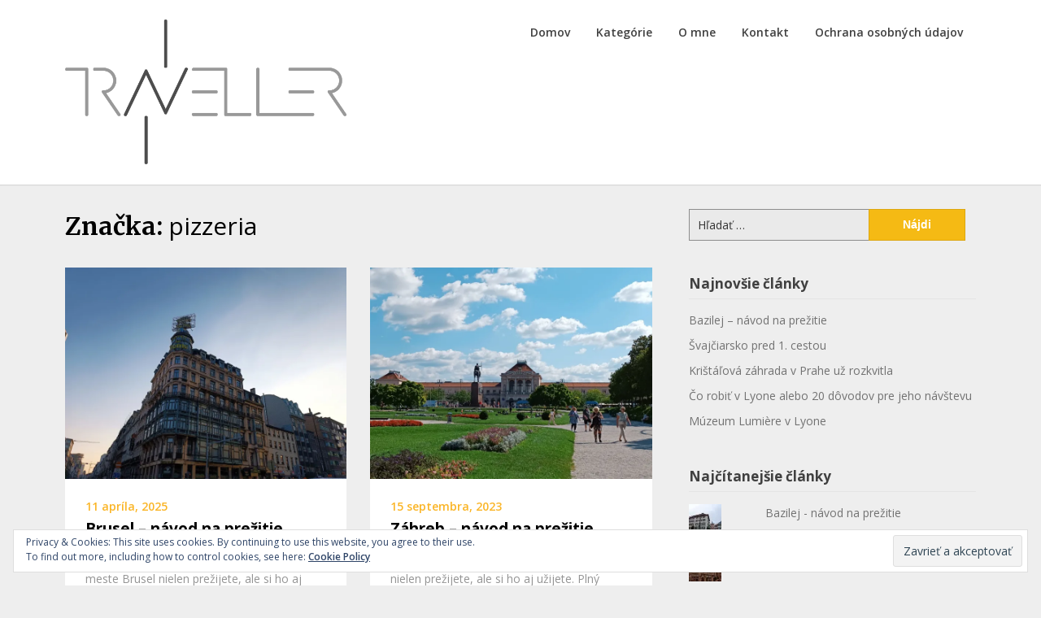

--- FILE ---
content_type: text/html; charset=UTF-8
request_url: https://adamvaneckotraveller.sk/tag/pizzeria/
body_size: 16318
content:
<!doctype html><html lang="sk-SK"><head><meta charset="UTF-8"><meta name="viewport" content="width=device-width, initial-scale=1"><link rel="profile" href="http://gmpg.org/xfn/11"><meta name='robots' content='index, follow, max-image-preview:large, max-snippet:-1, max-video-preview:-1' /><title>Archívy pizzeria - Adam Vanecko Traveller Food &amp; Travel Blog</title><link rel="canonical" href="https://adamvaneckotraveller.sk/tag/pizzeria/" /><meta property="og:locale" content="sk_SK" /><meta property="og:type" content="article" /><meta property="og:title" content="Archívy pizzeria - Adam Vanecko Traveller Food &amp; Travel Blog" /><meta property="og:url" content="https://adamvaneckotraveller.sk/tag/pizzeria/" /><meta property="og:site_name" content="Adam Vanecko Traveller Food &amp; Travel Blog" /><meta name="twitter:card" content="summary_large_image" /> <script type="application/ld+json" class="yoast-schema-graph">{"@context":"https://schema.org","@graph":[{"@type":"CollectionPage","@id":"https://adamvaneckotraveller.sk/tag/pizzeria/","url":"https://adamvaneckotraveller.sk/tag/pizzeria/","name":"Archívy pizzeria - Adam Vanecko Traveller Food &amp; Travel Blog","isPartOf":{"@id":"https://adamvaneckotraveller.sk/#website"},"primaryImageOfPage":{"@id":"https://adamvaneckotraveller.sk/tag/pizzeria/#primaryimage"},"image":{"@id":"https://adamvaneckotraveller.sk/tag/pizzeria/#primaryimage"},"thumbnailUrl":"https://i0.wp.com/adamvaneckotraveller.sk/wp-content/uploads/2025/04/Hotel-Le-Dome.-©-Adam-Vanecko.jpg?fit=1280%2C960&ssl=1","breadcrumb":{"@id":"https://adamvaneckotraveller.sk/tag/pizzeria/#breadcrumb"},"inLanguage":"sk-SK"},{"@type":"ImageObject","inLanguage":"sk-SK","@id":"https://adamvaneckotraveller.sk/tag/pizzeria/#primaryimage","url":"https://i0.wp.com/adamvaneckotraveller.sk/wp-content/uploads/2025/04/Hotel-Le-Dome.-©-Adam-Vanecko.jpg?fit=1280%2C960&ssl=1","contentUrl":"https://i0.wp.com/adamvaneckotraveller.sk/wp-content/uploads/2025/04/Hotel-Le-Dome.-©-Adam-Vanecko.jpg?fit=1280%2C960&ssl=1","width":1280,"height":960,"caption":"Hôtel Le Dôme. © Adam Vanečko"},{"@type":"BreadcrumbList","@id":"https://adamvaneckotraveller.sk/tag/pizzeria/#breadcrumb","itemListElement":[{"@type":"ListItem","position":1,"name":"Domovská stránka","item":"https://adamvaneckotraveller.sk/"},{"@type":"ListItem","position":2,"name":"pizzeria"}]},{"@type":"WebSite","@id":"https://adamvaneckotraveller.sk/#website","url":"https://adamvaneckotraveller.sk/","name":"Adam Vanecko Traveller Food &amp; Travel Blog","description":"","publisher":{"@id":"https://adamvaneckotraveller.sk/#organization"},"potentialAction":[{"@type":"SearchAction","target":{"@type":"EntryPoint","urlTemplate":"https://adamvaneckotraveller.sk/?s={search_term_string}"},"query-input":"required name=search_term_string"}],"inLanguage":"sk-SK"},{"@type":"Organization","@id":"https://adamvaneckotraveller.sk/#organization","name":"Adam Vanecko Traveller Food &amp; Travel Blog","url":"https://adamvaneckotraveller.sk/","logo":{"@type":"ImageObject","inLanguage":"sk-SK","@id":"https://adamvaneckotraveller.sk/#/schema/logo/image/","url":"https://i0.wp.com/adamvaneckotraveller.sk/wp-content/uploads/2018/05/cropped-cropped-32370907_1241956115939402_5284065132891078656_n.png?fit=2047%2C1054&ssl=1","contentUrl":"https://i0.wp.com/adamvaneckotraveller.sk/wp-content/uploads/2018/05/cropped-cropped-32370907_1241956115939402_5284065132891078656_n.png?fit=2047%2C1054&ssl=1","width":2047,"height":1054,"caption":"Adam Vanecko Traveller Food &amp; Travel Blog"},"image":{"@id":"https://adamvaneckotraveller.sk/#/schema/logo/image/"}}]}</script> <link rel='dns-prefetch' href='//secure.gravatar.com' /><link rel='dns-prefetch' href='//stats.wp.com' /><link rel='dns-prefetch' href='//fonts.googleapis.com' /><link rel='dns-prefetch' href='//v0.wordpress.com' /><link rel='dns-prefetch' href='//i0.wp.com' /><link rel='dns-prefetch' href='//widgets.wp.com' /><link rel='dns-prefetch' href='//s0.wp.com' /><link rel='dns-prefetch' href='//0.gravatar.com' /><link rel='dns-prefetch' href='//1.gravatar.com' /><link rel='dns-prefetch' href='//2.gravatar.com' /><link rel='dns-prefetch' href='//jetpack.wordpress.com' /><link rel='dns-prefetch' href='//public-api.wordpress.com' /><link rel="alternate" type="application/rss+xml" title="RSS kanál: Adam Vanecko Traveller Food &amp; Travel Blog &raquo;" href="https://adamvaneckotraveller.sk/feed/" /><link rel="alternate" type="application/rss+xml" title="RSS kanál komentárov webu Adam Vanecko Traveller Food &amp; Travel Blog &raquo;" href="https://adamvaneckotraveller.sk/comments/feed/" /><link rel="alternate" type="application/rss+xml" title="KRSS kanál tagu Adam Vanecko Traveller Food &amp; Travel Blog &raquo; pizzeria" href="https://adamvaneckotraveller.sk/tag/pizzeria/feed/" /><style id='superb-addons-variable-fallbacks-inline-css' type='text/css'>:root{--wp--preset--color--primary:#1f7cec;--wp--preset--color--primary-hover:#3993ff;--wp--preset--color--base:#fff;--wp--preset--color--featured:#0a284b;--wp--preset--color--contrast-light:#fff;--wp--preset--color--contrast-dark:#000;--wp--preset--color--mono-1:#0d3c74;--wp--preset--color--mono-2:#64748b;--wp--preset--color--mono-3:#e2e8f0;--wp--preset--color--mono-4:#f8fafc;--wp--preset--spacing--superbspacing-xxsmall:clamp(5px,1vw,10px);--wp--preset--spacing--superbspacing-xsmall:clamp(10px,2vw,20px);--wp--preset--spacing--superbspacing-small:clamp(20px,4vw,40px);--wp--preset--spacing--superbspacing-medium:clamp(30px,6vw,60px);--wp--preset--spacing--superbspacing-large:clamp(40px,8vw,80px);--wp--preset--spacing--superbspacing-xlarge:clamp(50px,10vw,100px);--wp--preset--spacing--superbspacing-xxlarge:clamp(60px,12vw,120px);--wp--preset--font-size--superbfont-tiny:clamp(10px,0.625rem + ((1vw - 3.2px) * 0.227),12px);--wp--preset--font-size--superbfont-xxsmall:clamp(12px,0.75rem + ((1vw - 3.2px) * 0.227),14px);--wp--preset--font-size--superbfont-xsmall:clamp(16px,1rem + ((1vw - 3.2px) * 1),16px);--wp--preset--font-size--superbfont-small:clamp(16px,1rem + ((1vw - 3.2px) * 0.227),18px);--wp--preset--font-size--superbfont-medium:clamp(18px,1.125rem + ((1vw - 3.2px) * 0.227),20px);--wp--preset--font-size--superbfont-large:clamp(24px,1.5rem + ((1vw - 3.2px) * 0.909),32px);--wp--preset--font-size--superbfont-xlarge:clamp(32px,2rem + ((1vw - 3.2px) * 1.818),48px);--wp--preset--font-size--superbfont-xxlarge:clamp(40px,2.5rem + ((1vw - 3.2px) * 2.727),64px)}.has-primary-color{color:var(--wp--preset--color--primary)!important}.has-primary-hover-color{color:var(--wp--preset--color--primary-hover)!important}.has-base-color{color:var(--wp--preset--color--base)!important}.has-featured-color{color:var(--wp--preset--color--featured)!important}.has-contrast-light-color{color:var(--wp--preset--color--contrast-light)!important}.has-contrast-dark-color{color:var(--wp--preset--color--contrast-dark)!important}.has-mono-1-color{color:var(--wp--preset--color--mono-1)!important}.has-mono-2-color{color:var(--wp--preset--color--mono-2)!important}.has-mono-3-color{color:var(--wp--preset--color--mono-3)!important}.has-mono-4-color{color:var(--wp--preset--color--mono-4)!important}.has-primary-background-color{background-color:var(--wp--preset--color--primary)!important}.has-primary-hover-background-color{background-color:var(--wp--preset--color--primary-hover)!important}.has-base-background-color{background-color:var(--wp--preset--color--base)!important}.has-featured-background-color{background-color:var(--wp--preset--color--featured)!important}.has-contrast-light-background-color{background-color:var(--wp--preset--color--contrast-light)!important}.has-contrast-dark-background-color{background-color:var(--wp--preset--color--contrast-dark)!important}.has-mono-1-background-color{background-color:var(--wp--preset--color--mono-1)!important}.has-mono-2-background-color{background-color:var(--wp--preset--color--mono-2)!important}.has-mono-3-background-color{background-color:var(--wp--preset--color--mono-3)!important}.has-mono-4-background-color{background-color:var(--wp--preset--color--mono-4)!important}.has-superbfont-tiny-font-size{font-size:var(--wp--preset--font-size--superbfont-tiny)!important}.has-superbfont-xxsmall-font-size{font-size:var(--wp--preset--font-size--superbfont-xxsmall)!important}.has-superbfont-xsmall-font-size{font-size:var(--wp--preset--font-size--superbfont-xsmall)!important}.has-superbfont-small-font-size{font-size:var(--wp--preset--font-size--superbfont-small)!important}.has-superbfont-medium-font-size{font-size:var(--wp--preset--font-size--superbfont-medium)!important}.has-superbfont-large-font-size{font-size:var(--wp--preset--font-size--superbfont-large)!important}.has-superbfont-xlarge-font-size{font-size:var(--wp--preset--font-size--superbfont-xlarge)!important}.has-superbfont-xxlarge-font-size{font-size:var(--wp--preset--font-size--superbfont-xxlarge)!important}</style><!-- <link rel='stylesheet' id='wp-block-library-css' href='https://adamvaneckotraveller.sk/wp-includes/css/dist/block-library/style.min.css?ver=6.2' type='text/css' media='all' /> -->
<link rel="stylesheet" type="text/css" href="//adamvaneckotraveller.sk/wp-content/cache/wpfc-minified/kp330e6c/btgf7.css" media="all"/><style id='wp-block-library-inline-css' type='text/css'>.has-text-align-justify{text-align:justify;}
.wp-block-group.is-style-superbaddons-card{background-color:var(--wp--preset--color--contrast-light);border-color:var(--wp--preset--color--mono-3);border-radius:10px;border-style:solid;border-width:1px;box-shadow:0 1px 2px 0 rgba(0,0,0,.05);color:var(--wp--preset--color--contrast-dark);padding:var(--wp--preset--spacing--superbspacing-small)}</style><style id='superb-addons-animated-heading-style-inline-css' type='text/css'>.superbaddons-animated-heading-block{overflow:hidden}.superbaddons-animated-heading-block .superb-animated-heading-letter{display:inline-block}</style><style id='superb-addons-author-box-style-inline-css' type='text/css'>.superbaddons-authorbox{align-items:stretch;border-radius:10px;display:flex;flex-direction:row;gap:20px;padding:40px 20px}.superbaddons-authorbox-alignment-left{justify-content:flex-start}.superbaddons-authorbox-alignment-center{align-items:center;flex-direction:column;gap:0;justify-content:center;text-align:center}.superbaddons-authorbox-alignment-right{flex-direction:row-reverse;text-align:right}.superbaddons-authorbox-left{align-items:center;display:flex;flex:1;max-width:96px}.superbaddons-authorbox-right{flex:1}.superbaddons-authorbox-avatar{border-radius:50%}.superbaddons-authorbox-authorname{color:#444;font-size:32px;font-style:normal;font-weight:800;line-height:40px}.superbaddons-authorbox-authorbio{color:#7c7c7c;font-size:14px;font-style:normal;font-weight:600;line-height:19px}.superbaddons-authorbox-authorbio,.superbaddons-authorbox-authorname{margin:0}.superbaddons-authorbox-social-wrapper{align-items:flex-start;display:flex;flex-direction:row;gap:10px}.superbaddons-authorbox-social-wrapper a{margin-top:15px}</style><style id='superb-addons-ratings-style-inline-css' type='text/css'>.superbaddongs-ratings-overall-wrapper{display:flex;flex-direction:column}.superbaddons-ratings-overall-label{font-style:normal;font-weight:700}.superbaddons-ratings-overall-rating-wrapper{align-items:center;display:flex;flex-direction:row;gap:12px}.superbaddons-ratings-overall-rating{align-items:center;display:flex;font-style:normal;font-weight:800;gap:5px;line-height:40px}.superbaddons-ratings-stars-icons{display:flex;flex-wrap:wrap;gap:8px;position:relative}.superbaddons-ratings-single-star{align-items:center;display:flex;position:relative}.superbaddons-ratings-single-percentage-star{left:0;overflow:hidden;position:absolute;top:0}.superbaddons-ratings-ratingbar-label{font-weight:700;margin:30px 0 16px}.superbaddons-ratings-ratingbar-bar{border-radius:100px;overflow:hidden;width:100%}.superbaddons-ratings-ratingbar-bar,.superbaddons-ratings-ratingbar-bar-fill{height:10px}.superbaddons-ratings-alignment-center{text-align:center}.superbaddons-ratings-alignment-center .superbaddons-ratings-overall-rating-wrapper{justify-content:center}.superbaddons-ratings-alignment-right{text-align:right}.superbaddons-ratings-alignment-right .superbaddons-ratings-overall-rating-wrapper{flex-direction:row-reverse}</style><style id='superb-addons-table-of-contents-style-inline-css' type='text/css'>.superbaddons-tableofcontents{display:flex;flex-direction:column}.superbaddons-tableofcontents-alignment-center{align-items:center;text-align:center}.superbaddons-tableofcontents-alignment-right{direction:rtl}.superbaddons-tableofcontents-boxed{border-radius:10px;padding:40px 20px}.superbaddons-tableofcontents-title{font-style:normal;font-weight:800}.superbaddons-tableofcontents-text{font-style:normal;font-weight:600}.superbaddons-tableofcontents-table ol{list-style-position:inside;margin:0;padding:0}.superbaddons-tableofcontents-table ol ol{padding-left:20px}.superbaddons-tableofcontents-alignment-center .superbaddons-tableofcontents-table ol ol{padding-left:0}.superbaddons-tableofcontents-alignment-right .superbaddons-tableofcontents-table ol ol{padding-left:0;padding-right:20px}</style><style id='superb-addons-recent-posts-style-inline-css' type='text/css'>.superbaddons-recentposts-alignment-center .superbaddons-recentposts-item-inner{flex-direction:column;justify-content:center;text-align:center}.superbaddons-recentposts-alignment-right{direction:rtl}.superbaddons-recentposts-list{list-style:none;margin:0;padding:0}.superbaddons-recentposts-list a{text-decoration:none}.superbaddons-recentposts-list a:active,.superbaddons-recentposts-list a:focus,.superbaddons-recentposts-list a:hover{color:inherit}.superbaddons-recentposts-item{margin-bottom:10px}.superbaddons-recentposts-item:last-of-type{margin-bottom:0}.superbaddons-recentposts-item-inner{align-items:center;display:flex;gap:10px}.superbaddons-recentposts-item-left,.superbaddons-recentposts-item-right{display:flex;flex-direction:column}</style><style id='superb-addons-cover-image-style-inline-css' type='text/css'>.superbaddons-coverimage-block{overflow:hidden}</style><style id='superb-addons-google-maps-style-inline-css' type='text/css'>.superbaddons-google-maps-block{overflow:hidden}</style><style id='superb-addons-reveal-button-style-inline-css' type='text/css'>.superb-addons-reveal-button{box-sizing:border-box;font-size:18px;padding-right:30px;position:relative}.superb-addons-reveal-button-element{background-color:var(--wp--preset--color--primary,#fff);border:1px solid var(--wp--preset--color--primary,#000);border-radius:5px;box-sizing:border-box;color:var(--wp--preset--color--contrast-light,#000);display:inline-block;line-height:1;margin:0;padding:15px 25px;position:relative;text-align:center;text-decoration:none;width:auto;z-index:1}.superb-addons-reveal-button.superb-addons-reveal-button-width-25{width:calc(25% - var(--wp--style--block-gap, .5em)*.75)}.superb-addons-reveal-button.superb-addons-reveal-button-width-50{width:calc(50% - var(--wp--style--block-gap, .5em)*.5)}.superb-addons-reveal-button.superb-addons-reveal-button-width-75{width:calc(75% - var(--wp--style--block-gap, .5em)*.25)}.superb-addons-reveal-button.superb-addons-reveal-button-width-100{flex-basis:100%;width:100%}.superb-has-custom-width .superb-addons-reveal-button-element{width:100%}.superb-addons-reveal-button-has-reveal .superb-addons-reveal-button-element.superb-addons-reveal-button-cta{border-bottom-right-radius:0!important;border-top-right-radius:0!important}.superb-addons-reveal-button-element.superb-addons-reveal-button-revealed{border-color:var(--wp--preset--color--primary,#000);border-style:dashed;display:inline-flex;gap:10px;margin-right:0;-webkit-user-select:all;-moz-user-select:all;user-select:all}.superb-addons-reveal-button-element.superb-addons-reveal-button-revealed,.superb-addons-reveal-button-teaser{align-items:center;background-color:var(--wp--preset--color--contrast-light,#fff);color:var(--wp--preset--color--primary,#000)}.superb-addons-reveal-button-teaser{border:1px dashed #000;border:1px dashed var(--wp--preset--color--primary,#000);border-radius:0 8px 8px 0;box-sizing:border-box;display:none;height:100%;justify-content:flex-end;padding:0 10px;position:absolute;right:0;top:0;-webkit-user-select:none;-moz-user-select:none;user-select:none;width:50%;z-index:0}.superb-addons-reveal-button-has-reveal .superb-addons-reveal-button-teaser{display:flex}.superb-addons-reveal-button .superb-has-teaser-text-color{color:var(--superb-addons-reveal-button-teaser-text)}.superb-addons-reveal-button .superb-has-teaser-background-color{background-color:var(--superb-addons-reveal-button-teaser-background)}.superb-addons-reveal-button:active,.superb-addons-reveal-button:focus,.superb-addons-reveal-button:hover{text-decoration:none}.superb-addons-reveal-button-element button{align-items:center;background:none;border:none;color:inherit;cursor:pointer;display:inline-flex;font-family:inherit;font-size:18px;font-weight:inherit;margin:0;padding:0;text-align:center;text-decoration:none;-webkit-user-select:none;-moz-user-select:none;user-select:none}</style><style id='superb-addons-accordion-block-style-inline-css' type='text/css'>.wp-block-superb-addons-accordion-block{background-color:#fff;border:1px solid #ddd;border-radius:4px;margin-bottom:1em;overflow:hidden}.wp-block-superb-addons-accordion-block.superb-accordion-is-open .superb-accordion-header{background-color:rgba(0,0,0,.05);border-bottom:1px solid rgba(0,0,0,.1)}.wp-block-superb-addons-accordion-block.superb-accordion-is-open .superb-accordion-header .superb-accordion-icon:before{transform:translate(-50%,-50%) rotate(45deg)}.wp-block-superb-addons-accordion-block.superb-accordion-is-open .superb-accordion-header .superb-accordion-icon:after{transform:translate(-50%,-50%) rotate(135deg)}.wp-block-superb-addons-accordion-block.superb-accordion-is-open .superb-accordion-content{display:block!important;height:auto}.wp-block-superb-addons-accordion-block .superb-accordion-header{align-items:center;background-color:rgba(0,0,0,.03);border-bottom:0 solid transparent;cursor:pointer;display:flex;justify-content:space-between;padding:15px;padding:var(--wp--preset--spacing--superbspacing-xsmall,15px);position:relative;transition:background-color .2s ease,border-bottom .2s ease}.wp-block-superb-addons-accordion-block .superb-accordion-header:hover{background-color:rgba(0,0,0,.05)}.wp-block-superb-addons-accordion-block .superb-accordion-title{flex-grow:1;font-size:1.1em;font-weight:500;margin:0}.wp-block-superb-addons-accordion-block .superb-accordion-icon{flex-shrink:0;height:24px;margin-left:10px;position:relative;width:24px}.wp-block-superb-addons-accordion-block .superb-accordion-icon:after,.wp-block-superb-addons-accordion-block .superb-accordion-icon:before{background-color:currentColor;content:"";height:2px;left:50%;position:absolute;top:50%;transition:transform .3s ease;width:12px}.wp-block-superb-addons-accordion-block .superb-accordion-icon:before{transform:translate(-50%,-50%)}.wp-block-superb-addons-accordion-block .superb-accordion-icon:after{transform:translate(-50%,-50%) rotate(90deg)}.wp-block-superb-addons-accordion-block .superb-accordion-content{height:0;overflow:hidden;padding:0;transition:height .3s ease-in-out}.wp-block-superb-addons-accordion-block .superb-accordion-content .superb-accordion-content-wrapper{padding:15px;padding:var(--wp--preset--spacing--superbspacing-xsmall,15px)}</style><!-- <link rel='stylesheet' id='mediaelement-css' href='https://adamvaneckotraveller.sk/wp-includes/js/mediaelement/mediaelementplayer-legacy.min.css?ver=4.2.17' type='text/css' media='all' /> --><!-- <link rel='stylesheet' id='wp-mediaelement-css' href='https://adamvaneckotraveller.sk/wp-includes/js/mediaelement/wp-mediaelement.min.css?ver=6.2' type='text/css' media='all' /> --><!-- <link rel='stylesheet' id='classic-theme-styles-css' href='https://adamvaneckotraveller.sk/wp-includes/css/classic-themes.min.css?ver=6.2' type='text/css' media='all' /> -->
<link rel="stylesheet" type="text/css" href="//adamvaneckotraveller.sk/wp-content/cache/wpfc-minified/f3zl63q5/buays.css" media="all"/><style id='global-styles-inline-css' type='text/css'>body{--wp--preset--color--black: #000000;--wp--preset--color--cyan-bluish-gray: #abb8c3;--wp--preset--color--white: #ffffff;--wp--preset--color--pale-pink: #f78da7;--wp--preset--color--vivid-red: #cf2e2e;--wp--preset--color--luminous-vivid-orange: #ff6900;--wp--preset--color--luminous-vivid-amber: #fcb900;--wp--preset--color--light-green-cyan: #7bdcb5;--wp--preset--color--vivid-green-cyan: #00d084;--wp--preset--color--pale-cyan-blue: #8ed1fc;--wp--preset--color--vivid-cyan-blue: #0693e3;--wp--preset--color--vivid-purple: #9b51e0;--wp--preset--gradient--vivid-cyan-blue-to-vivid-purple: linear-gradient(135deg,rgba(6,147,227,1) 0%,rgb(155,81,224) 100%);--wp--preset--gradient--light-green-cyan-to-vivid-green-cyan: linear-gradient(135deg,rgb(122,220,180) 0%,rgb(0,208,130) 100%);--wp--preset--gradient--luminous-vivid-amber-to-luminous-vivid-orange: linear-gradient(135deg,rgba(252,185,0,1) 0%,rgba(255,105,0,1) 100%);--wp--preset--gradient--luminous-vivid-orange-to-vivid-red: linear-gradient(135deg,rgba(255,105,0,1) 0%,rgb(207,46,46) 100%);--wp--preset--gradient--very-light-gray-to-cyan-bluish-gray: linear-gradient(135deg,rgb(238,238,238) 0%,rgb(169,184,195) 100%);--wp--preset--gradient--cool-to-warm-spectrum: linear-gradient(135deg,rgb(74,234,220) 0%,rgb(151,120,209) 20%,rgb(207,42,186) 40%,rgb(238,44,130) 60%,rgb(251,105,98) 80%,rgb(254,248,76) 100%);--wp--preset--gradient--blush-light-purple: linear-gradient(135deg,rgb(255,206,236) 0%,rgb(152,150,240) 100%);--wp--preset--gradient--blush-bordeaux: linear-gradient(135deg,rgb(254,205,165) 0%,rgb(254,45,45) 50%,rgb(107,0,62) 100%);--wp--preset--gradient--luminous-dusk: linear-gradient(135deg,rgb(255,203,112) 0%,rgb(199,81,192) 50%,rgb(65,88,208) 100%);--wp--preset--gradient--pale-ocean: linear-gradient(135deg,rgb(255,245,203) 0%,rgb(182,227,212) 50%,rgb(51,167,181) 100%);--wp--preset--gradient--electric-grass: linear-gradient(135deg,rgb(202,248,128) 0%,rgb(113,206,126) 100%);--wp--preset--gradient--midnight: linear-gradient(135deg,rgb(2,3,129) 0%,rgb(40,116,252) 100%);--wp--preset--duotone--dark-grayscale: url('#wp-duotone-dark-grayscale');--wp--preset--duotone--grayscale: url('#wp-duotone-grayscale');--wp--preset--duotone--purple-yellow: url('#wp-duotone-purple-yellow');--wp--preset--duotone--blue-red: url('#wp-duotone-blue-red');--wp--preset--duotone--midnight: url('#wp-duotone-midnight');--wp--preset--duotone--magenta-yellow: url('#wp-duotone-magenta-yellow');--wp--preset--duotone--purple-green: url('#wp-duotone-purple-green');--wp--preset--duotone--blue-orange: url('#wp-duotone-blue-orange');--wp--preset--font-size--small: 13px;--wp--preset--font-size--medium: 20px;--wp--preset--font-size--large: 36px;--wp--preset--font-size--x-large: 42px;--wp--preset--spacing--20: 0.44rem;--wp--preset--spacing--30: 0.67rem;--wp--preset--spacing--40: 1rem;--wp--preset--spacing--50: 1.5rem;--wp--preset--spacing--60: 2.25rem;--wp--preset--spacing--70: 3.38rem;--wp--preset--spacing--80: 5.06rem;--wp--preset--shadow--natural: 6px 6px 9px rgba(0, 0, 0, 0.2);--wp--preset--shadow--deep: 12px 12px 50px rgba(0, 0, 0, 0.4);--wp--preset--shadow--sharp: 6px 6px 0px rgba(0, 0, 0, 0.2);--wp--preset--shadow--outlined: 6px 6px 0px -3px rgba(255, 255, 255, 1), 6px 6px rgba(0, 0, 0, 1);--wp--preset--shadow--crisp: 6px 6px 0px rgba(0, 0, 0, 1);}:where(.is-layout-flex){gap: 0.5em;}body .is-layout-flow > .alignleft{float: left;margin-inline-start: 0;margin-inline-end: 2em;}body .is-layout-flow > .alignright{float: right;margin-inline-start: 2em;margin-inline-end: 0;}body .is-layout-flow > .aligncenter{margin-left: auto !important;margin-right: auto !important;}body .is-layout-constrained > .alignleft{float: left;margin-inline-start: 0;margin-inline-end: 2em;}body .is-layout-constrained > .alignright{float: right;margin-inline-start: 2em;margin-inline-end: 0;}body .is-layout-constrained > .aligncenter{margin-left: auto !important;margin-right: auto !important;}body .is-layout-constrained > :where(:not(.alignleft):not(.alignright):not(.alignfull)){max-width: var(--wp--style--global--content-size);margin-left: auto !important;margin-right: auto !important;}body .is-layout-constrained > .alignwide{max-width: var(--wp--style--global--wide-size);}body .is-layout-flex{display: flex;}body .is-layout-flex{flex-wrap: wrap;align-items: center;}body .is-layout-flex > *{margin: 0;}:where(.wp-block-columns.is-layout-flex){gap: 2em;}.has-black-color{color: var(--wp--preset--color--black) !important;}.has-cyan-bluish-gray-color{color: var(--wp--preset--color--cyan-bluish-gray) !important;}.has-white-color{color: var(--wp--preset--color--white) !important;}.has-pale-pink-color{color: var(--wp--preset--color--pale-pink) !important;}.has-vivid-red-color{color: var(--wp--preset--color--vivid-red) !important;}.has-luminous-vivid-orange-color{color: var(--wp--preset--color--luminous-vivid-orange) !important;}.has-luminous-vivid-amber-color{color: var(--wp--preset--color--luminous-vivid-amber) !important;}.has-light-green-cyan-color{color: var(--wp--preset--color--light-green-cyan) !important;}.has-vivid-green-cyan-color{color: var(--wp--preset--color--vivid-green-cyan) !important;}.has-pale-cyan-blue-color{color: var(--wp--preset--color--pale-cyan-blue) !important;}.has-vivid-cyan-blue-color{color: var(--wp--preset--color--vivid-cyan-blue) !important;}.has-vivid-purple-color{color: var(--wp--preset--color--vivid-purple) !important;}.has-black-background-color{background-color: var(--wp--preset--color--black) !important;}.has-cyan-bluish-gray-background-color{background-color: var(--wp--preset--color--cyan-bluish-gray) !important;}.has-white-background-color{background-color: var(--wp--preset--color--white) !important;}.has-pale-pink-background-color{background-color: var(--wp--preset--color--pale-pink) !important;}.has-vivid-red-background-color{background-color: var(--wp--preset--color--vivid-red) !important;}.has-luminous-vivid-orange-background-color{background-color: var(--wp--preset--color--luminous-vivid-orange) !important;}.has-luminous-vivid-amber-background-color{background-color: var(--wp--preset--color--luminous-vivid-amber) !important;}.has-light-green-cyan-background-color{background-color: var(--wp--preset--color--light-green-cyan) !important;}.has-vivid-green-cyan-background-color{background-color: var(--wp--preset--color--vivid-green-cyan) !important;}.has-pale-cyan-blue-background-color{background-color: var(--wp--preset--color--pale-cyan-blue) !important;}.has-vivid-cyan-blue-background-color{background-color: var(--wp--preset--color--vivid-cyan-blue) !important;}.has-vivid-purple-background-color{background-color: var(--wp--preset--color--vivid-purple) !important;}.has-black-border-color{border-color: var(--wp--preset--color--black) !important;}.has-cyan-bluish-gray-border-color{border-color: var(--wp--preset--color--cyan-bluish-gray) !important;}.has-white-border-color{border-color: var(--wp--preset--color--white) !important;}.has-pale-pink-border-color{border-color: var(--wp--preset--color--pale-pink) !important;}.has-vivid-red-border-color{border-color: var(--wp--preset--color--vivid-red) !important;}.has-luminous-vivid-orange-border-color{border-color: var(--wp--preset--color--luminous-vivid-orange) !important;}.has-luminous-vivid-amber-border-color{border-color: var(--wp--preset--color--luminous-vivid-amber) !important;}.has-light-green-cyan-border-color{border-color: var(--wp--preset--color--light-green-cyan) !important;}.has-vivid-green-cyan-border-color{border-color: var(--wp--preset--color--vivid-green-cyan) !important;}.has-pale-cyan-blue-border-color{border-color: var(--wp--preset--color--pale-cyan-blue) !important;}.has-vivid-cyan-blue-border-color{border-color: var(--wp--preset--color--vivid-cyan-blue) !important;}.has-vivid-purple-border-color{border-color: var(--wp--preset--color--vivid-purple) !important;}.has-vivid-cyan-blue-to-vivid-purple-gradient-background{background: var(--wp--preset--gradient--vivid-cyan-blue-to-vivid-purple) !important;}.has-light-green-cyan-to-vivid-green-cyan-gradient-background{background: var(--wp--preset--gradient--light-green-cyan-to-vivid-green-cyan) !important;}.has-luminous-vivid-amber-to-luminous-vivid-orange-gradient-background{background: var(--wp--preset--gradient--luminous-vivid-amber-to-luminous-vivid-orange) !important;}.has-luminous-vivid-orange-to-vivid-red-gradient-background{background: var(--wp--preset--gradient--luminous-vivid-orange-to-vivid-red) !important;}.has-very-light-gray-to-cyan-bluish-gray-gradient-background{background: var(--wp--preset--gradient--very-light-gray-to-cyan-bluish-gray) !important;}.has-cool-to-warm-spectrum-gradient-background{background: var(--wp--preset--gradient--cool-to-warm-spectrum) !important;}.has-blush-light-purple-gradient-background{background: var(--wp--preset--gradient--blush-light-purple) !important;}.has-blush-bordeaux-gradient-background{background: var(--wp--preset--gradient--blush-bordeaux) !important;}.has-luminous-dusk-gradient-background{background: var(--wp--preset--gradient--luminous-dusk) !important;}.has-pale-ocean-gradient-background{background: var(--wp--preset--gradient--pale-ocean) !important;}.has-electric-grass-gradient-background{background: var(--wp--preset--gradient--electric-grass) !important;}.has-midnight-gradient-background{background: var(--wp--preset--gradient--midnight) !important;}.has-small-font-size{font-size: var(--wp--preset--font-size--small) !important;}.has-medium-font-size{font-size: var(--wp--preset--font-size--medium) !important;}.has-large-font-size{font-size: var(--wp--preset--font-size--large) !important;}.has-x-large-font-size{font-size: var(--wp--preset--font-size--x-large) !important;}
.wp-block-navigation a:where(:not(.wp-element-button)){color: inherit;}
:where(.wp-block-columns.is-layout-flex){gap: 2em;}
.wp-block-pullquote{font-size: 1.5em;line-height: 1.6;}</style><!-- <link rel='stylesheet' id='superb-addons-patterns-css' href='https://adamvaneckotraveller.sk/wp-content/plugins/superb-blocks/assets/css/patterns.min.css?ver=3.6.2' type='text/css' media='all' /> --><!-- <link rel='stylesheet' id='superb-addons-enhancements-css' href='https://adamvaneckotraveller.sk/wp-content/plugins/superb-blocks/assets/css/enhancements.min.css?ver=3.6.2' type='text/css' media='all' /> --><!-- <link rel='stylesheet' id='seo-seo-writers-blogily-css' href='https://adamvaneckotraveller.sk/wp-content/cache/autoptimize/autoptimize_single_8fbbfe8c072a93d4c5d33c162d92e93f.php?ver=6.2' type='text/css' media='all' /> --><!-- <link rel='stylesheet' id='writers-blogily-owl-slider-default-css' href='https://adamvaneckotraveller.sk/wp-content/themes/writers-blogily/css/owl.carousel.min.css?ver=6.2' type='text/css' media='all' /> --><!-- <link rel='stylesheet' id='writers-blogily-owl-slider-theme-css' href='https://adamvaneckotraveller.sk/wp-content/cache/autoptimize/autoptimize_single_6c830c91a0a08fca0fe883504abc7d2b.php?ver=6.2' type='text/css' media='all' /> --><!-- <link rel='stylesheet' id='font-awesome-css' href='https://adamvaneckotraveller.sk/wp-content/themes/writers-blogily/css/font-awesome.min.css?ver=6.2' type='text/css' media='all' /> --><!-- <link rel='stylesheet' id='writers-blogily-foundation-css' href='https://adamvaneckotraveller.sk/wp-content/cache/autoptimize/autoptimize_single_b9e901e09bbceb8f3c3faed4e17511ea.php?ver=6.2' type='text/css' media='all' /> -->
<link rel="stylesheet" type="text/css" href="//adamvaneckotraveller.sk/wp-content/cache/wpfc-minified/lp1jy758/f9qg4.css" media="all"/><link rel='stylesheet' id='writers-blogily-font-css' href='//fonts.googleapis.com/css?family=Saira+Semi+Condensed%3A400%2C700&#038;ver=6.2' type='text/css' media='all' /><!-- <link rel='stylesheet' id='writers-blogily-dashicons-css' href='https://adamvaneckotraveller.sk/wp-content/cache/autoptimize/autoptimize_single_2c4af0bbdf2fb60fc46ee752e4bb7ee9.php?ver=6.2' type='text/css' media='all' /> --><!-- <link rel='stylesheet' id='writers-blogily-style-css' href='https://adamvaneckotraveller.sk/wp-content/cache/autoptimize/autoptimize_single_03507d2eb4f68ee2e8c039cb218aec87.php?ver=6.2' type='text/css' media='all' /> -->
<link rel="stylesheet" type="text/css" href="//adamvaneckotraveller.sk/wp-content/cache/wpfc-minified/r7ajfc3/bnxou.css" media="all"/><link rel='stylesheet' id='writers-blogily-google-fonts-css' href='//fonts.googleapis.com/css?family=Open+Sans%3A300%2C400%2C600%2C700%7CMerriweather%3A700%2C400%2C700i&#038;ver=6.2' type='text/css' media='all' /><style id='jetpack_facebook_likebox-inline-css' type='text/css'>.widget_facebook_likebox {
overflow: hidden;
}</style><!-- <link rel='stylesheet' id='jetpack_css-css' href='https://adamvaneckotraveller.sk/wp-content/cache/autoptimize/autoptimize_single_91664c6f5f621e9deeec61279b8ef3dc.php?ver=12.8.2' type='text/css' media='all' /> -->
<link rel="stylesheet" type="text/css" href="//adamvaneckotraveller.sk/wp-content/cache/wpfc-minified/70f8c4xm/hcco5.css" media="all"/> <script src='//adamvaneckotraveller.sk/wp-content/cache/wpfc-minified/6y1bm7vb/btgf7.js' type="text/javascript"></script>
<!-- <script defer type='text/javascript' src='https://adamvaneckotraveller.sk/wp-includes/js/jquery/jquery.min.js?ver=3.6.3' id='jquery-core-js'></script> --> <!-- <script defer type='text/javascript' src='https://adamvaneckotraveller.sk/wp-includes/js/jquery/jquery-migrate.min.js?ver=3.4.0' id='jquery-migrate-js'></script> --> <link rel="https://api.w.org/" href="https://adamvaneckotraveller.sk/wp-json/" /><link rel="alternate" type="application/json" href="https://adamvaneckotraveller.sk/wp-json/wp/v2/tags/1895" /><link rel="EditURI" type="application/rsd+xml" title="RSD" href="https://adamvaneckotraveller.sk/xmlrpc.php?rsd" /><link rel="wlwmanifest" type="application/wlwmanifest+xml" href="https://adamvaneckotraveller.sk/wp-includes/wlwmanifest.xml" /><meta name="generator" content="WordPress 6.2" /><style>img#wpstats{display:none}</style><style type="text/css">/* Navigation */
.main-navigation a, #site-navigation span.dashicons.dashicons-menu:before, .iot-menu-left-ul a { color: #404040; }
.navigation-wrapper, .main-navigation ul ul, #iot-menu-left{ background: #ffffff; }
.site-title a, .site-description {color: #blank !important; }
/* Global */
.single .content-area a, .page .content-area a { color: ; }
.page .content-area a.button, .single .page .content-area a.button {color:#fff;}
a.button,a.button:hover,a.button:active,a.button:focus, button, input[type="button"], input[type="reset"], input[type="submit"] { background: ; }
.tags-links a, .cat-links a{ border-color: ; }
.single main article .entry-meta *, .single main article .entry-meta, .archive main article .entry-meta *, .comments-area .comment-metadata time{ color: ; }
.single .content-area h1, .single .content-area h2, .single .content-area h3, .single .content-area h4, .single .content-area h5, .single .content-area h6, .page .content-area h1, .page .content-area h2, .page .content-area h3, .page .content-area h4, .page .content-area h5, .page .content-area h6, .page .content-area th, .single .content-area th, .blog.related-posts main article h4 a, .single b.fn, .page b.fn, .error404 h1, .search-results h1.page-title, .search-no-results h1.page-title, .archive h1.page-title{ color: ; }
.comment-respond p.comment-notes, .comment-respond label, .page .site-content .entry-content cite, .comment-content *, .about-the-author, .page code, .page kbd, .page tt, .page var, .page .site-content .entry-content, .page .site-content .entry-content p, .page .site-content .entry-content li, .page .site-content .entry-content div, .comment-respond p.comment-notes, .comment-respond label, .single .site-content .entry-content cite, .comment-content *, .about-the-author, .single code, .single kbd, .single tt, .single var, .single .site-content .entry-content, .single .site-content .entry-content p, .single .site-content .entry-content li, .single .site-content .entry-content div, .error404 p, .search-no-results p { color: ; }
.page .entry-content blockquote, .single .entry-content blockquote, .comment-content blockquote { border-color: ; }
.error-404 input.search-field, .about-the-author, .comments-title, .related-posts h3, .comment-reply-title{ border-color: ; }
/* Sidebar */
#secondary h4, #secondary h1, #secondary h2, #secondary h3, #secondary h5, #secondary h6, #secondary h4 a{ color: ; }
#secondary span.rpwwt-post-title{ color:  !important; }
#secondary select, #secondary h4, .blog #secondary input.search-field, .blog #secondary input.search-field, .search-results #secondary input.search-field, .archive #secondary input.search-field { border-color: ; }
#secondary * { color: ; }
#secondary .rpwwt-post-date{ color:  !important; }
#secondary a { color: ; }
#secondary .search-form input.search-submit, .search-form input.search-submit, input.search-submit { background: ; }
/* Blog Feed */
body.custom-background.blog, body.blog, body.custom-background.archive, body.archive, body.custom-background.search-results, body.search-results{ background-color: ; }
.blog main article, .search-results main article, .archive main article{ background-color: ; }
.blog main article h2 a, .search-results main article h2 a, .archive main article h2 a{ color: ; }
.blog main article .entry-meta, .archive main article .entry-meta, .search-results main article .entry-meta{ color: ; }
.blog main article p, .search-results main article p, .archive main article p { color: ; }
.nav-links span, .nav-links a, .pagination .current, .nav-links span:hover, .nav-links a:hover, .pagination .current:hover { background: ; }
.nav-links span, .nav-links a, .pagination .current, .nav-links span:hover, .nav-links a:hover, .pagination .current:hover{ color: ; }
/* Slideshow */
.slider-content { padding-top: px; }
.slider-content { padding-bottom: px; }
.owl-theme .owl-dots .owl-dot span { background: ; }
.owl-theme .owl-dots .owl-dot span { border-color: ; }
.owl-theme .owl-dots .owl-dot.active span, .owl-theme .owl-dots .owl-dot:hover span{ background: ; }
.owl-theme .owl-dots .owl-dot.active span, .owl-theme .owl-dots .owl-dot:hover span{ border: ; }
/**** Slide 1 */
.slide_one { background: ; }
.slide_one.owl-item .slideshow-button { background: ; }
.slide_one.owl-item .slideshow-button { color: ; }
.slide_one.owl-item p { color: ; }
.slide_one.owl-item h3 { color: ; }
/**** Slide 3 */
.slide_three { background: ; }
.slide_three.owl-item .slideshow-button { background: ; }
.slide_three.owl-item .slideshow-button { color: ; }
.slide_three.owl-item p { color: ; }
.slide_three.owl-item h3 { color: ; }
/**** Slide 5 */
.slide_five { background: ; }
.slide_five.owl-item .slideshow-button { background: ; }
.slide_five.owl-item .slideshow-button { color: ; }
.slide_five.owl-item p { color: ; }
.slide_five.owl-item h3 { color: ; }
/**** Slide 7 */
.slide_seven { background: ; }
.slide_seven.owl-item .slideshow-button { background: ; }
.slide_seven.owl-item .slideshow-button { color: ; }
.slide_seven.owl-item p { color: ; }
.slide_seven.owl-item h3 { color: ; }
/**** Slide 9 */
.slide_nine { background: ; }
.slide_nine.owl-item .slideshow-button { background: ; }
.slide_nine.owl-item .slideshow-button { color: ; }
.slide_nine.owl-item p { color: ; }
.slide_nine.owl-item h3 { color: ; }
/* Landing Page */
/**** Pagebuilder section */
.sitebuilder-section h1, .sitebuilder-section h2, .sitebuilder-section h3, .sitebuilder-section h4, .sitebuilder-section h5, .sitebuilder-section h6, .sitebuilder-section td  { color: ; }
.sitebuilder-section p, .sitebuilder-section div, .sitebuilder-section ol, .sitebuilder-section ul,.sitebuilder-section li, .sitebuilder-section, .sitebuilder-section cite { color: ; }
.sitebuilder-section a { color: ; }
.sitebuilder-section a.button, .sitebuilder-section a.button:hover, .sitebuilder-section a.button:active, .sitebuilder-section a.button:focus{ background: ; }
.sitebuilder-section { padding-top: px; }
.sitebuilder-section { padding-bottom: px; }
.sitebuilder-section { background: ; }
/**** Grid section */
.grid-section { padding-top: px; }
.grid-section { padding-bottom: px; }
.grid-section h3 { color: ; }
.grid-section p { color: ; }
.grid-section { background-color: ; }
/**** About section */
.about-section { padding-top: px; }
.about-section { padding-bottom: px; }
.about-section { background-color: ; }
.about-section .about-tagline { color: ; }
.about-section h2 { color: ; }
.about-section h2:after { background: ; }
.about-section p { color: ; }
/**** Blog posts section */
.page-template-landing-page-design .blog { padding-top: px; }
.page-template-landing-page-design .blog { padding-bottom: px; }
.landing-page-description h2 { color: ; }
.landing-page-description p { color: ; }
.page-template-landing-page-design .blog { background: ; }
.page-template-landing-page-design .blog .entry-meta, .page-template-landing-page-design .blog .entry-meta *{ color: ; }
.page-template-landing-page-design .blog main article { background: ; }
.page-template-landing-page-design .blog { background: ; }
.page-template-landing-page-design .blog main article h2 a { color: ; }
.page-template-landing-page-design .blog main article p { color: ; }
.blog-post-button-wrapper .blog-button { background: ; }
.blog-post-button-wrapper .blog-button { color: ; }
/**** Blog posts section */
.sitebuilder-section {
-webkit-box-ordinal-group: ;
-moz-box-ordinal-group: ;
-ms-flex-order: ; 
-webkit-order: ; 
order: ;
}
.grid-section {
-webkit-box-ordinal-group: ;
-moz-box-ordinal-group: ;
-ms-flex-order: ; 
-webkit-order: ; 
order: ;
}
.about-section {
-webkit-box-ordinal-group: ;
-moz-box-ordinal-group: ;
-ms-flex-order: ; 
-webkit-order: ; 
order: ;
}
.blog-section-wrapper .blog {
-webkit-box-ordinal-group: ;
-moz-box-ordinal-group: ;
-ms-flex-order: ; 
-webkit-order: ; 
order: ;
}
/* Footer */
.footer-container, .footer-widgets-container { background: ; }
.footer-widgets-container h4, .footer-widgets-container h1, .footer-widgets-container h2, .footer-widgets-container h3, .footer-widgets-container h5, .footer-widgets-container h4 a, .footer-widgets-container th, .footer-widgets-container caption { color: ; }
.footer-widgets-container h4, .footer-widgets-container { border-color: ; }
.footer-column *, .footer-column p, .footer-column li { color: ; }
.footer-column a, .footer-menu li a { color: ; }
.site-info a { color: ; }
.site-info { color: ; }</style><style type="text/css">/* Navigation */
.main-navigation a, #site-navigation span.dashicons.dashicons-menu:before, .iot-menu-left-ul a { color: #404040; }
.navigation-wrapper, .main-navigation ul ul, #iot-menu-left{ background: #ffffff; }
/* Global */
.single .content-area a, .page .content-area a { color: ; }
.page .content-area a.button, .single .page .content-area a.button {color:#fff;}
a.button,a.button:hover,a.button:active,a.button:focus, button, input[type="button"], input[type="reset"], input[type="submit"] { background: ; }
.tags-links a, .cat-links a{ border-color: ; }
.single main article .entry-meta *, .single main article .entry-meta, .archive main article .entry-meta *, .comments-area .comment-metadata time{ color: ; }
.single .content-area h1, .single .content-area h2, .single .content-area h3, .single .content-area h4, .single .content-area h5, .single .content-area h6, .page .content-area h1, .page .content-area h2, .page .content-area h3, .page .content-area h4, .page .content-area h5, .page .content-area h6, .page .content-area th, .single .content-area th, .blog.related-posts main article h4 a, .single b.fn, .page b.fn, .error404 h1, .search-results h1.page-title, .search-no-results h1.page-title, .archive h1.page-title{ color: ; }
.comment-respond p.comment-notes, .comment-respond label, .page .site-content .entry-content cite, .comment-content *, .about-the-author, .page code, .page kbd, .page tt, .page var, .page .site-content .entry-content, .page .site-content .entry-content p, .page .site-content .entry-content li, .page .site-content .entry-content div, .comment-respond p.comment-notes, .comment-respond label, .single .site-content .entry-content cite, .comment-content *, .about-the-author, .single code, .single kbd, .single tt, .single var, .single .site-content .entry-content, .single .site-content .entry-content p, .single .site-content .entry-content li, .single .site-content .entry-content div, .error404 p, .search-no-results p { color: ; }
.page .entry-content blockquote, .single .entry-content blockquote, .comment-content blockquote { border-color: ; }
.error-404 input.search-field, .about-the-author, .comments-title, .related-posts h3, .comment-reply-title{ border-color: ; }
/* Blog Feed */
body.custom-background.blog, body.blog, body.custom-background.archive, body.archive, body.custom-background.search-results, body.search-results{ background-color: ; }
.blog main article, .search-results main article, .archive main article{ background-color: ; }
.blog main article h2 a, .search-results main article h2 a, .archive main article h2 a{ color: ; }
.blog main article .entry-meta, .archive main article .entry-meta, .search-results main article .entry-meta{ color: ; }
.blog main article p, .search-results main article p, .archive main article p { color: ; }
.nav-links span, .nav-links a, .pagination .current, .nav-links span:hover, .nav-links a:hover, .pagination .current:hover { background: ; }
.nav-links span, .nav-links a, .pagination .current, .nav-links span:hover, .nav-links a:hover, .pagination .current:hover{ color: ; }</style><style type="text/css">.recentcomments a{display:inline !important;padding:0 !important;margin:0 !important;}</style><style type="text/css">.site-title,
.site-description,
.logo-container {
position: absolute;
clip: rect(1px, 1px, 1px, 1px);
}</style><link rel="icon" href="https://i0.wp.com/adamvaneckotraveller.sk/wp-content/uploads/2018/05/cropped-32525984_1243395655795448_7039879215541387264_n.png?fit=32%2C32&#038;ssl=1" sizes="32x32" /><link rel="icon" href="https://i0.wp.com/adamvaneckotraveller.sk/wp-content/uploads/2018/05/cropped-32525984_1243395655795448_7039879215541387264_n.png?fit=192%2C192&#038;ssl=1" sizes="192x192" /><link rel="apple-touch-icon" href="https://i0.wp.com/adamvaneckotraveller.sk/wp-content/uploads/2018/05/cropped-32525984_1243395655795448_7039879215541387264_n.png?fit=180%2C180&#038;ssl=1" /><meta name="msapplication-TileImage" content="https://i0.wp.com/adamvaneckotraveller.sk/wp-content/uploads/2018/05/cropped-32525984_1243395655795448_7039879215541387264_n.png?fit=270%2C270&#038;ssl=1" /></head><body class="archive tag tag-pizzeria tag-1895 wp-custom-logo hfeed"> <svg xmlns="http://www.w3.org/2000/svg" viewBox="0 0 0 0" width="0" height="0" focusable="false" role="none" style="visibility: hidden; position: absolute; left: -9999px; overflow: hidden;" ><defs><filter id="wp-duotone-dark-grayscale"><feColorMatrix color-interpolation-filters="sRGB" type="matrix" values=" .299 .587 .114 0 0 .299 .587 .114 0 0 .299 .587 .114 0 0 .299 .587 .114 0 0 " /><feComponentTransfer color-interpolation-filters="sRGB" ><feFuncR type="table" tableValues="0 0.49803921568627" /><feFuncG type="table" tableValues="0 0.49803921568627" /><feFuncB type="table" tableValues="0 0.49803921568627" /><feFuncA type="table" tableValues="1 1" /></feComponentTransfer><feComposite in2="SourceGraphic" operator="in" /></filter></defs></svg><svg xmlns="http://www.w3.org/2000/svg" viewBox="0 0 0 0" width="0" height="0" focusable="false" role="none" style="visibility: hidden; position: absolute; left: -9999px; overflow: hidden;" ><defs><filter id="wp-duotone-grayscale"><feColorMatrix color-interpolation-filters="sRGB" type="matrix" values=" .299 .587 .114 0 0 .299 .587 .114 0 0 .299 .587 .114 0 0 .299 .587 .114 0 0 " /><feComponentTransfer color-interpolation-filters="sRGB" ><feFuncR type="table" tableValues="0 1" /><feFuncG type="table" tableValues="0 1" /><feFuncB type="table" tableValues="0 1" /><feFuncA type="table" tableValues="1 1" /></feComponentTransfer><feComposite in2="SourceGraphic" operator="in" /></filter></defs></svg><svg xmlns="http://www.w3.org/2000/svg" viewBox="0 0 0 0" width="0" height="0" focusable="false" role="none" style="visibility: hidden; position: absolute; left: -9999px; overflow: hidden;" ><defs><filter id="wp-duotone-purple-yellow"><feColorMatrix color-interpolation-filters="sRGB" type="matrix" values=" .299 .587 .114 0 0 .299 .587 .114 0 0 .299 .587 .114 0 0 .299 .587 .114 0 0 " /><feComponentTransfer color-interpolation-filters="sRGB" ><feFuncR type="table" tableValues="0.54901960784314 0.98823529411765" /><feFuncG type="table" tableValues="0 1" /><feFuncB type="table" tableValues="0.71764705882353 0.25490196078431" /><feFuncA type="table" tableValues="1 1" /></feComponentTransfer><feComposite in2="SourceGraphic" operator="in" /></filter></defs></svg><svg xmlns="http://www.w3.org/2000/svg" viewBox="0 0 0 0" width="0" height="0" focusable="false" role="none" style="visibility: hidden; position: absolute; left: -9999px; overflow: hidden;" ><defs><filter id="wp-duotone-blue-red"><feColorMatrix color-interpolation-filters="sRGB" type="matrix" values=" .299 .587 .114 0 0 .299 .587 .114 0 0 .299 .587 .114 0 0 .299 .587 .114 0 0 " /><feComponentTransfer color-interpolation-filters="sRGB" ><feFuncR type="table" tableValues="0 1" /><feFuncG type="table" tableValues="0 0.27843137254902" /><feFuncB type="table" tableValues="0.5921568627451 0.27843137254902" /><feFuncA type="table" tableValues="1 1" /></feComponentTransfer><feComposite in2="SourceGraphic" operator="in" /></filter></defs></svg><svg xmlns="http://www.w3.org/2000/svg" viewBox="0 0 0 0" width="0" height="0" focusable="false" role="none" style="visibility: hidden; position: absolute; left: -9999px; overflow: hidden;" ><defs><filter id="wp-duotone-midnight"><feColorMatrix color-interpolation-filters="sRGB" type="matrix" values=" .299 .587 .114 0 0 .299 .587 .114 0 0 .299 .587 .114 0 0 .299 .587 .114 0 0 " /><feComponentTransfer color-interpolation-filters="sRGB" ><feFuncR type="table" tableValues="0 0" /><feFuncG type="table" tableValues="0 0.64705882352941" /><feFuncB type="table" tableValues="0 1" /><feFuncA type="table" tableValues="1 1" /></feComponentTransfer><feComposite in2="SourceGraphic" operator="in" /></filter></defs></svg><svg xmlns="http://www.w3.org/2000/svg" viewBox="0 0 0 0" width="0" height="0" focusable="false" role="none" style="visibility: hidden; position: absolute; left: -9999px; overflow: hidden;" ><defs><filter id="wp-duotone-magenta-yellow"><feColorMatrix color-interpolation-filters="sRGB" type="matrix" values=" .299 .587 .114 0 0 .299 .587 .114 0 0 .299 .587 .114 0 0 .299 .587 .114 0 0 " /><feComponentTransfer color-interpolation-filters="sRGB" ><feFuncR type="table" tableValues="0.78039215686275 1" /><feFuncG type="table" tableValues="0 0.94901960784314" /><feFuncB type="table" tableValues="0.35294117647059 0.47058823529412" /><feFuncA type="table" tableValues="1 1" /></feComponentTransfer><feComposite in2="SourceGraphic" operator="in" /></filter></defs></svg><svg xmlns="http://www.w3.org/2000/svg" viewBox="0 0 0 0" width="0" height="0" focusable="false" role="none" style="visibility: hidden; position: absolute; left: -9999px; overflow: hidden;" ><defs><filter id="wp-duotone-purple-green"><feColorMatrix color-interpolation-filters="sRGB" type="matrix" values=" .299 .587 .114 0 0 .299 .587 .114 0 0 .299 .587 .114 0 0 .299 .587 .114 0 0 " /><feComponentTransfer color-interpolation-filters="sRGB" ><feFuncR type="table" tableValues="0.65098039215686 0.40392156862745" /><feFuncG type="table" tableValues="0 1" /><feFuncB type="table" tableValues="0.44705882352941 0.4" /><feFuncA type="table" tableValues="1 1" /></feComponentTransfer><feComposite in2="SourceGraphic" operator="in" /></filter></defs></svg><svg xmlns="http://www.w3.org/2000/svg" viewBox="0 0 0 0" width="0" height="0" focusable="false" role="none" style="visibility: hidden; position: absolute; left: -9999px; overflow: hidden;" ><defs><filter id="wp-duotone-blue-orange"><feColorMatrix color-interpolation-filters="sRGB" type="matrix" values=" .299 .587 .114 0 0 .299 .587 .114 0 0 .299 .587 .114 0 0 .299 .587 .114 0 0 " /><feComponentTransfer color-interpolation-filters="sRGB" ><feFuncR type="table" tableValues="0.098039215686275 1" /><feFuncG type="table" tableValues="0 0.66274509803922" /><feFuncB type="table" tableValues="0.84705882352941 0.41960784313725" /><feFuncA type="table" tableValues="1 1" /></feComponentTransfer><feComposite in2="SourceGraphic" operator="in" /></filter></defs></svg> <a class="skip-link screen-reader-text" href="#primary">Skip to content</a><div class="navigation-wrapper"><div class="site grid-container"><header id="masthead" class="site-header grid-x grid-padding-x"><div class="site-branding large-4 medium-10 small-9 cell"> <a href="https://adamvaneckotraveller.sk/" class="custom-logo-link" rel="home"><img width="2047" height="1054" src="https://i0.wp.com/adamvaneckotraveller.sk/wp-content/uploads/2018/05/cropped-cropped-32370907_1241956115939402_5284065132891078656_n.png?fit=2047%2C1054&amp;ssl=1" class="custom-logo" alt="Adam Vanecko Traveller Food &amp; Travel Blog" decoding="async" srcset="https://i0.wp.com/adamvaneckotraveller.sk/wp-content/uploads/2018/05/cropped-cropped-32370907_1241956115939402_5284065132891078656_n.png?w=2047&amp;ssl=1 2047w, https://i0.wp.com/adamvaneckotraveller.sk/wp-content/uploads/2018/05/cropped-cropped-32370907_1241956115939402_5284065132891078656_n.png?resize=300%2C154&amp;ssl=1 300w, https://i0.wp.com/adamvaneckotraveller.sk/wp-content/uploads/2018/05/cropped-cropped-32370907_1241956115939402_5284065132891078656_n.png?resize=1024%2C527&amp;ssl=1 1024w, https://i0.wp.com/adamvaneckotraveller.sk/wp-content/uploads/2018/05/cropped-cropped-32370907_1241956115939402_5284065132891078656_n.png?resize=768%2C395&amp;ssl=1 768w, https://i0.wp.com/adamvaneckotraveller.sk/wp-content/uploads/2018/05/cropped-cropped-32370907_1241956115939402_5284065132891078656_n.png?resize=1536%2C791&amp;ssl=1 1536w, https://i0.wp.com/adamvaneckotraveller.sk/wp-content/uploads/2018/05/cropped-cropped-32370907_1241956115939402_5284065132891078656_n.png?w=1280&amp;ssl=1 1280w, https://i0.wp.com/adamvaneckotraveller.sk/wp-content/uploads/2018/05/cropped-cropped-32370907_1241956115939402_5284065132891078656_n.png?w=1920&amp;ssl=1 1920w" sizes="(max-width: 2047px) 100vw, 2047px" data-attachment-id="7116" data-permalink="https://adamvaneckotraveller.sk/cropped-cropped-32370907_1241956115939402_5284065132891078656_n-png/" data-orig-file="https://i0.wp.com/adamvaneckotraveller.sk/wp-content/uploads/2018/05/cropped-cropped-32370907_1241956115939402_5284065132891078656_n.png?fit=2047%2C1054&amp;ssl=1" data-orig-size="2047,1054" data-comments-opened="1" data-image-meta="{&quot;aperture&quot;:&quot;0&quot;,&quot;credit&quot;:&quot;&quot;,&quot;camera&quot;:&quot;&quot;,&quot;caption&quot;:&quot;&quot;,&quot;created_timestamp&quot;:&quot;0&quot;,&quot;copyright&quot;:&quot;&quot;,&quot;focal_length&quot;:&quot;0&quot;,&quot;iso&quot;:&quot;0&quot;,&quot;shutter_speed&quot;:&quot;0&quot;,&quot;title&quot;:&quot;&quot;,&quot;orientation&quot;:&quot;0&quot;}" data-image-title="cropped-cropped-32370907_1241956115939402_5284065132891078656_n.png" data-image-description="&lt;p&gt;http://adamvaneckotraveller.sk/wp-content/uploads/2018/05/cropped-32370907_1241956115939402_5284065132891078656_n.png&lt;/p&gt;
" data-image-caption="" data-medium-file="https://i0.wp.com/adamvaneckotraveller.sk/wp-content/uploads/2018/05/cropped-cropped-32370907_1241956115939402_5284065132891078656_n.png?fit=300%2C154&amp;ssl=1" data-large-file="https://i0.wp.com/adamvaneckotraveller.sk/wp-content/uploads/2018/05/cropped-cropped-32370907_1241956115939402_5284065132891078656_n.png?fit=640%2C329&amp;ssl=1" /></a><div class="logo-container"><h2 class="site-title"><a href="https://adamvaneckotraveller.sk/" rel="home">Adam Vanecko Traveller Food &amp; Travel Blog</a></h2></div></div><nav id="site-navigation" class="main-navigation large-8 medium-2 small-3 cell"><div class="menu-menu-1-container"><ul id="primary-menu" class="menu"><li id="menu-item-12" class="menu-item menu-item-type-custom menu-item-object-custom menu-item-home menu-item-12"><a href="http://adamvaneckotraveller.sk/">Domov</a></li><li id="menu-item-1940" class="menu-item menu-item-type-post_type menu-item-object-page menu-item-1940"><a href="https://adamvaneckotraveller.sk/kategorie/">Kategórie</a></li><li id="menu-item-33" class="menu-item menu-item-type-post_type menu-item-object-page menu-item-33"><a href="https://adamvaneckotraveller.sk/o-mne/">O mne</a></li><li id="menu-item-41" class="menu-item menu-item-type-post_type menu-item-object-page menu-item-41"><a href="https://adamvaneckotraveller.sk/kontakt/">Kontakt</a></li><li id="menu-item-432" class="menu-item menu-item-type-post_type menu-item-object-page menu-item-432"><a href="https://adamvaneckotraveller.sk/ochrana-osobnych-udajov/">Ochrana osobných údajov</a></li></ul></div></nav></header></div></div><div id="page" class="site grid-container thumbnail-below start-container-head"><div id="content" class="site-content grid-x grid-padding-x"><div id="primary" class="content-area large-8 medium-8 small-12 cell fp-blog-grid"><main id="main" class="site-main"><header class="page-header"><h1 class="page-title">Značka: <span>pizzeria</span></h1></header><article id="post-10178" class="post-10178 post type-post status-publish format-standard has-post-thumbnail hentry category-belgicko tag-belgicko tag-brusel tag-hotel tag-kaviaren tag-pivo tag-pizzeria tag-restauracia"> <a href="https://adamvaneckotraveller.sk/belgicko/brusel-navod-na-prezitie/" title="Brusel &#8211; návod na prežitie"> <img width="640" height="480" src="https://i0.wp.com/adamvaneckotraveller.sk/wp-content/uploads/2025/04/Hotel-Le-Dome.-©-Adam-Vanecko.jpg?fit=640%2C480&amp;ssl=1" class="attachment-large size-large wp-post-image" alt="hotel le dome brusel brussels bruxelles" decoding="async" srcset="https://i0.wp.com/adamvaneckotraveller.sk/wp-content/uploads/2025/04/Hotel-Le-Dome.-©-Adam-Vanecko.jpg?w=1280&amp;ssl=1 1280w, https://i0.wp.com/adamvaneckotraveller.sk/wp-content/uploads/2025/04/Hotel-Le-Dome.-©-Adam-Vanecko.jpg?resize=300%2C225&amp;ssl=1 300w, https://i0.wp.com/adamvaneckotraveller.sk/wp-content/uploads/2025/04/Hotel-Le-Dome.-©-Adam-Vanecko.jpg?resize=1024%2C768&amp;ssl=1 1024w, https://i0.wp.com/adamvaneckotraveller.sk/wp-content/uploads/2025/04/Hotel-Le-Dome.-©-Adam-Vanecko.jpg?resize=768%2C576&amp;ssl=1 768w" sizes="(max-width: 640px) 100vw, 640px" data-attachment-id="10258" data-permalink="https://adamvaneckotraveller.sk/belgicko/brusel-navod-na-prezitie/attachment/hotel-le-dome-adam-vanecko/" data-orig-file="https://i0.wp.com/adamvaneckotraveller.sk/wp-content/uploads/2025/04/Hotel-Le-Dome.-©-Adam-Vanecko.jpg?fit=1280%2C960&amp;ssl=1" data-orig-size="1280,960" data-comments-opened="1" data-image-meta="{&quot;aperture&quot;:&quot;0&quot;,&quot;credit&quot;:&quot;&quot;,&quot;camera&quot;:&quot;&quot;,&quot;caption&quot;:&quot;&quot;,&quot;created_timestamp&quot;:&quot;1743099359&quot;,&quot;copyright&quot;:&quot;&quot;,&quot;focal_length&quot;:&quot;0&quot;,&quot;iso&quot;:&quot;0&quot;,&quot;shutter_speed&quot;:&quot;0&quot;,&quot;title&quot;:&quot;&quot;,&quot;orientation&quot;:&quot;1&quot;}" data-image-title="Hôtel Le Dôme. © Adam Vanečko" data-image-description="" data-image-caption="&lt;p&gt;Hôtel Le Dôme. © Adam Vanečko&lt;/p&gt;
" data-medium-file="https://i0.wp.com/adamvaneckotraveller.sk/wp-content/uploads/2025/04/Hotel-Le-Dome.-©-Adam-Vanecko.jpg?fit=300%2C225&amp;ssl=1" data-large-file="https://i0.wp.com/adamvaneckotraveller.sk/wp-content/uploads/2025/04/Hotel-Le-Dome.-©-Adam-Vanecko.jpg?fit=640%2C480&amp;ssl=1" /> </a><div class="article-contents"><header class="entry-header"><div class="entry-meta"> 11 apríla, 2025</div><h2 class="entry-title"><a href="https://adamvaneckotraveller.sk/belgicko/brusel-navod-na-prezitie/" rel="bookmark">Brusel &#8211; návod na prežitie</a></h2></header><div class="entry-content"> <a href="https://adamvaneckotraveller.sk/belgicko/brusel-navod-na-prezitie/" title="Brusel &#8211; návod na prežitie"><p>S týmto návodom na prežitie váš pobyt v meste Brusel nielen prežijete, ale si ho aj poriadne užijete. Článok je nabitý informáciami.</p> </a></div></div></article><article id="post-7789" class="post-7789 post type-post status-publish format-standard has-post-thumbnail hentry category-chorvatsko tag-bar tag-chorvatsko tag-hostinec tag-kaviaren tag-penzion tag-pizzeria tag-restauracia tag-stredne-chorvatsko tag-zahreb"> <a href="https://adamvaneckotraveller.sk/chorvatsko/zahreb-navod-na-prezitie/" title="Záhreb – návod na prežitie"> <img width="640" height="480" src="https://i0.wp.com/adamvaneckotraveller.sk/wp-content/uploads/2023/09/Hlavna-stanica-Zahreb.-©-Adam-Vanecko.jpg?fit=640%2C480&amp;ssl=1" class="attachment-large size-large wp-post-image" alt="zahreb zagreb chorvatsko" decoding="async" loading="lazy" srcset="https://i0.wp.com/adamvaneckotraveller.sk/wp-content/uploads/2023/09/Hlavna-stanica-Zahreb.-©-Adam-Vanecko.jpg?w=1024&amp;ssl=1 1024w, https://i0.wp.com/adamvaneckotraveller.sk/wp-content/uploads/2023/09/Hlavna-stanica-Zahreb.-©-Adam-Vanecko.jpg?resize=300%2C225&amp;ssl=1 300w, https://i0.wp.com/adamvaneckotraveller.sk/wp-content/uploads/2023/09/Hlavna-stanica-Zahreb.-©-Adam-Vanecko.jpg?resize=768%2C576&amp;ssl=1 768w" sizes="(max-width: 640px) 100vw, 640px" data-attachment-id="7804" data-permalink="https://adamvaneckotraveller.sk/chorvatsko/zahreb-navod-na-prezitie/attachment/hlavna-stanica-zahreb-adam-vanecko/" data-orig-file="https://i0.wp.com/adamvaneckotraveller.sk/wp-content/uploads/2023/09/Hlavna-stanica-Zahreb.-©-Adam-Vanecko.jpg?fit=1024%2C768&amp;ssl=1" data-orig-size="1024,768" data-comments-opened="1" data-image-meta="{&quot;aperture&quot;:&quot;1.9&quot;,&quot;credit&quot;:&quot;&quot;,&quot;camera&quot;:&quot;2201116TG&quot;,&quot;caption&quot;:&quot;&quot;,&quot;created_timestamp&quot;:&quot;1693839921&quot;,&quot;copyright&quot;:&quot;&quot;,&quot;focal_length&quot;:&quot;6.04&quot;,&quot;iso&quot;:&quot;52&quot;,&quot;shutter_speed&quot;:&quot;0.001124&quot;,&quot;title&quot;:&quot;&quot;,&quot;orientation&quot;:&quot;1&quot;}" data-image-title="Hlavná stanica Záhreb. © Adam Vanečko" data-image-description="" data-image-caption="&lt;p&gt;Hlavná stanica Záhreb. © Adam Vanečko&lt;/p&gt;
" data-medium-file="https://i0.wp.com/adamvaneckotraveller.sk/wp-content/uploads/2023/09/Hlavna-stanica-Zahreb.-©-Adam-Vanecko.jpg?fit=300%2C225&amp;ssl=1" data-large-file="https://i0.wp.com/adamvaneckotraveller.sk/wp-content/uploads/2023/09/Hlavna-stanica-Zahreb.-©-Adam-Vanecko.jpg?fit=640%2C480&amp;ssl=1" /> </a><div class="article-contents"><header class="entry-header"><div class="entry-meta"> 15 septembra, 2023</div><h2 class="entry-title"><a href="https://adamvaneckotraveller.sk/chorvatsko/zahreb-navod-na-prezitie/" rel="bookmark">Záhreb – návod na prežitie</a></h2></header><div class="entry-content"> <a href="https://adamvaneckotraveller.sk/chorvatsko/zahreb-navod-na-prezitie/" title="Záhreb – návod na prežitie"><p>S týmto návodom pobyt v meste Záhreb nielen prežijete, ale si ho aj užijete. Plný praktických informácií o doprave, ubytovaní a stravovaní.</p> </a></div></div></article><article id="post-7499" class="post-7499 post type-post status-publish format-standard has-post-thumbnail hentry category-spojene-kralovstvo tag-bar tag-fast-food tag-hostinec tag-hotel tag-kaviaren tag-pizzeria tag-restauracia"> <a href="https://adamvaneckotraveller.sk/spojene-kralovstvo/belfast-navod-na-prezitie/" title="Belfast – návod na prežitie"> <img width="640" height="480" src="https://i0.wp.com/adamvaneckotraveller.sk/wp-content/uploads/2023/07/Titanic-Hotel-Belfast.-©-Adam-Vanecko.jpg?fit=640%2C480&amp;ssl=1" class="attachment-large size-large wp-post-image" alt="titanic hotel belfast severne irsko spojene kralovstvo" decoding="async" loading="lazy" srcset="https://i0.wp.com/adamvaneckotraveller.sk/wp-content/uploads/2023/07/Titanic-Hotel-Belfast.-©-Adam-Vanecko.jpg?w=1024&amp;ssl=1 1024w, https://i0.wp.com/adamvaneckotraveller.sk/wp-content/uploads/2023/07/Titanic-Hotel-Belfast.-©-Adam-Vanecko.jpg?resize=300%2C225&amp;ssl=1 300w, https://i0.wp.com/adamvaneckotraveller.sk/wp-content/uploads/2023/07/Titanic-Hotel-Belfast.-©-Adam-Vanecko.jpg?resize=768%2C576&amp;ssl=1 768w" sizes="(max-width: 640px) 100vw, 640px" data-attachment-id="7511" data-permalink="https://adamvaneckotraveller.sk/spojene-kralovstvo/belfast-navod-na-prezitie/attachment/titanic-hotel-belfast-adam-vanecko/" data-orig-file="https://i0.wp.com/adamvaneckotraveller.sk/wp-content/uploads/2023/07/Titanic-Hotel-Belfast.-©-Adam-Vanecko.jpg?fit=1024%2C768&amp;ssl=1" data-orig-size="1024,768" data-comments-opened="1" data-image-meta="{&quot;aperture&quot;:&quot;1.9&quot;,&quot;credit&quot;:&quot;&quot;,&quot;camera&quot;:&quot;2201116TG&quot;,&quot;caption&quot;:&quot;&quot;,&quot;created_timestamp&quot;:&quot;1686759607&quot;,&quot;copyright&quot;:&quot;&quot;,&quot;focal_length&quot;:&quot;6.04&quot;,&quot;iso&quot;:&quot;50&quot;,&quot;shutter_speed&quot;:&quot;0.005668&quot;,&quot;title&quot;:&quot;&quot;,&quot;orientation&quot;:&quot;1&quot;}" data-image-title="Titanic Hotel Belfast. © Adam Vanečko" data-image-description="" data-image-caption="&lt;p&gt;Titanic Hotel Belfast. © Adam Vanečko&lt;/p&gt;
" data-medium-file="https://i0.wp.com/adamvaneckotraveller.sk/wp-content/uploads/2023/07/Titanic-Hotel-Belfast.-©-Adam-Vanecko.jpg?fit=300%2C225&amp;ssl=1" data-large-file="https://i0.wp.com/adamvaneckotraveller.sk/wp-content/uploads/2023/07/Titanic-Hotel-Belfast.-©-Adam-Vanecko.jpg?fit=640%2C480&amp;ssl=1" /> </a><div class="article-contents"><header class="entry-header"><div class="entry-meta"> 15 júla, 2023</div><h2 class="entry-title"><a href="https://adamvaneckotraveller.sk/spojene-kralovstvo/belfast-navod-na-prezitie/" rel="bookmark">Belfast – návod na prežitie</a></h2></header><div class="entry-content"> <a href="https://adamvaneckotraveller.sk/spojene-kralovstvo/belfast-navod-na-prezitie/" title="Belfast – návod na prežitie"><p>Belfast &#8211; návod na prežitie je ďalší zo série článkov plný praktických info o doprave, infocentre, ubytovaní či stravovaní v destinácii.</p> </a></div></div></article></main></div><aside id="secondary" class="widget-area large-4 medium-4 small-12 cell"><section id="search-2" class="widget widget_search"><form role="search" method="get" class="search-form" action="https://adamvaneckotraveller.sk/"> <label> <span class="screen-reader-text">Hľadať:</span> <input type="search" class="search-field" placeholder="Hľadať &hellip;" value="" name="s" /> </label> <input type="submit" class="search-submit" value="Nájdi" /></form></section><section id="recent-posts-2" class="widget widget_recent_entries"><h4 class="widget-title">Najnovšie články</h4><ul><li> <a href="https://adamvaneckotraveller.sk/svajciarsko/bazilej-navod-na-prezitie/">Bazilej &#8211; návod na prežitie</a></li><li> <a href="https://adamvaneckotraveller.sk/svajciarsko/svajciarsko-pred-1-cestou/">Švajčiarsko pred 1. cestou</a></li><li> <a href="https://adamvaneckotraveller.sk/cesko/kristalova-zahrada-v-prahe-uz-rozkvitla/">Krištáľová záhrada v Prahe už rozkvitla</a></li><li> <a href="https://adamvaneckotraveller.sk/francuzsko/co-robit-v-lyone-alebo-20-dovodov-pre-jeho-navstevu/">Čo robiť v Lyone alebo 20 dôvodov pre jeho návštevu</a></li><li> <a href="https://adamvaneckotraveller.sk/francuzsko/muzeum-lumiere/">Múzeum Lumière v Lyone</a></li></ul></section><section id="top-posts-2" class="widget widget_top-posts"><h4 class="widget-title">Najčítanejšie články</h4><ul class='widgets-list-layout no-grav'><li><a href="https://adamvaneckotraveller.sk/svajciarsko/bazilej-navod-na-prezitie/" title="Bazilej - návod na prežitie" class="bump-view" data-bump-view="tp"><img loading="lazy" width="40" height="40" src="https://i0.wp.com/adamvaneckotraveller.sk/wp-content/uploads/2025/12/Hotel-zum-Spalenbrunnen.-©-Adam-Vanecko.jpg?fit=1200%2C900&#038;ssl=1&#038;resize=40%2C40" srcset="https://i0.wp.com/adamvaneckotraveller.sk/wp-content/uploads/2025/12/Hotel-zum-Spalenbrunnen.-©-Adam-Vanecko.jpg?fit=1200%2C900&amp;ssl=1&amp;resize=40%2C40 1x, https://i0.wp.com/adamvaneckotraveller.sk/wp-content/uploads/2025/12/Hotel-zum-Spalenbrunnen.-©-Adam-Vanecko.jpg?fit=1200%2C900&amp;ssl=1&amp;resize=60%2C60 1.5x, https://i0.wp.com/adamvaneckotraveller.sk/wp-content/uploads/2025/12/Hotel-zum-Spalenbrunnen.-©-Adam-Vanecko.jpg?fit=1200%2C900&amp;ssl=1&amp;resize=80%2C80 2x, https://i0.wp.com/adamvaneckotraveller.sk/wp-content/uploads/2025/12/Hotel-zum-Spalenbrunnen.-©-Adam-Vanecko.jpg?fit=1200%2C900&amp;ssl=1&amp;resize=120%2C120 3x, https://i0.wp.com/adamvaneckotraveller.sk/wp-content/uploads/2025/12/Hotel-zum-Spalenbrunnen.-©-Adam-Vanecko.jpg?fit=1200%2C900&amp;ssl=1&amp;resize=160%2C160 4x" alt="Bazilej - návod na prežitie" data-pin-nopin="true" class="widgets-list-layout-blavatar" /></a><div class="widgets-list-layout-links"> <a href="https://adamvaneckotraveller.sk/svajciarsko/bazilej-navod-na-prezitie/" title="Bazilej - návod na prežitie" class="bump-view" data-bump-view="tp">Bazilej - návod na prežitie</a></div></li><li><a href="https://adamvaneckotraveller.sk/rumunsko/oradea-secesna-kvapka-rumunska/" title="Oradea - secesná kvapka Rumunska" class="bump-view" data-bump-view="tp"><img loading="lazy" width="40" height="40" src="https://i0.wp.com/adamvaneckotraveller.sk/wp-content/uploads/2018/07/IMG_20170715_183050.jpg?fit=1024%2C768&#038;ssl=1&#038;resize=40%2C40" srcset="https://i0.wp.com/adamvaneckotraveller.sk/wp-content/uploads/2018/07/IMG_20170715_183050.jpg?fit=1024%2C768&amp;ssl=1&amp;resize=40%2C40 1x, https://i0.wp.com/adamvaneckotraveller.sk/wp-content/uploads/2018/07/IMG_20170715_183050.jpg?fit=1024%2C768&amp;ssl=1&amp;resize=60%2C60 1.5x, https://i0.wp.com/adamvaneckotraveller.sk/wp-content/uploads/2018/07/IMG_20170715_183050.jpg?fit=1024%2C768&amp;ssl=1&amp;resize=80%2C80 2x, https://i0.wp.com/adamvaneckotraveller.sk/wp-content/uploads/2018/07/IMG_20170715_183050.jpg?fit=1024%2C768&amp;ssl=1&amp;resize=120%2C120 3x, https://i0.wp.com/adamvaneckotraveller.sk/wp-content/uploads/2018/07/IMG_20170715_183050.jpg?fit=1024%2C768&amp;ssl=1&amp;resize=160%2C160 4x" alt="Oradea - secesná kvapka Rumunska" data-pin-nopin="true" class="widgets-list-layout-blavatar" /></a><div class="widgets-list-layout-links"> <a href="https://adamvaneckotraveller.sk/rumunsko/oradea-secesna-kvapka-rumunska/" title="Oradea - secesná kvapka Rumunska" class="bump-view" data-bump-view="tp">Oradea - secesná kvapka Rumunska</a></div></li><li><a href="https://adamvaneckotraveller.sk/recepty/americke-vianoce-alebo-plnena-pecena-morka-so-slanou-brusnicovou-omackou-z-2-triedy-titanicu/" title="Americké Vianoce alebo plnená pečená morka so slanou brusnicovou omáčkou z 2. triedy Titanicu" class="bump-view" data-bump-view="tp"><img loading="lazy" width="40" height="40" src="https://i0.wp.com/adamvaneckotraveller.sk/wp-content/uploads/2021/03/Plnená-pečená-morka-so-slanou-brusnicovou-omáčkou-a-omáčkou-z-výpeku.-©-Ing.-Adam-Vanečko-rotated.jpg?fit=1024%2C768&#038;ssl=1&#038;resize=40%2C40" srcset="https://i0.wp.com/adamvaneckotraveller.sk/wp-content/uploads/2021/03/Plnená-pečená-morka-so-slanou-brusnicovou-omáčkou-a-omáčkou-z-výpeku.-©-Ing.-Adam-Vanečko-rotated.jpg?fit=1024%2C768&amp;ssl=1&amp;resize=40%2C40 1x, https://i0.wp.com/adamvaneckotraveller.sk/wp-content/uploads/2021/03/Plnená-pečená-morka-so-slanou-brusnicovou-omáčkou-a-omáčkou-z-výpeku.-©-Ing.-Adam-Vanečko-rotated.jpg?fit=1024%2C768&amp;ssl=1&amp;resize=60%2C60 1.5x, https://i0.wp.com/adamvaneckotraveller.sk/wp-content/uploads/2021/03/Plnená-pečená-morka-so-slanou-brusnicovou-omáčkou-a-omáčkou-z-výpeku.-©-Ing.-Adam-Vanečko-rotated.jpg?fit=1024%2C768&amp;ssl=1&amp;resize=80%2C80 2x, https://i0.wp.com/adamvaneckotraveller.sk/wp-content/uploads/2021/03/Plnená-pečená-morka-so-slanou-brusnicovou-omáčkou-a-omáčkou-z-výpeku.-©-Ing.-Adam-Vanečko-rotated.jpg?fit=1024%2C768&amp;ssl=1&amp;resize=120%2C120 3x, https://i0.wp.com/adamvaneckotraveller.sk/wp-content/uploads/2021/03/Plnená-pečená-morka-so-slanou-brusnicovou-omáčkou-a-omáčkou-z-výpeku.-©-Ing.-Adam-Vanečko-rotated.jpg?fit=1024%2C768&amp;ssl=1&amp;resize=160%2C160 4x" alt="Americké Vianoce alebo plnená pečená morka so slanou brusnicovou omáčkou z 2. triedy Titanicu" data-pin-nopin="true" class="widgets-list-layout-blavatar" /></a><div class="widgets-list-layout-links"> <a href="https://adamvaneckotraveller.sk/recepty/americke-vianoce-alebo-plnena-pecena-morka-so-slanou-brusnicovou-omackou-z-2-triedy-titanicu/" title="Americké Vianoce alebo plnená pečená morka so slanou brusnicovou omáčkou z 2. triedy Titanicu" class="bump-view" data-bump-view="tp">Americké Vianoce alebo plnená pečená morka so slanou brusnicovou omáčkou z 2. triedy Titanicu</a></div></li><li><a href="https://adamvaneckotraveller.sk/cesko/kde-sa-najest-v-prahe/" title="Kde sa najesť v Prahe" class="bump-view" data-bump-view="tp"><img loading="lazy" width="40" height="40" src="https://i0.wp.com/adamvaneckotraveller.sk/wp-content/uploads/2023/05/Obed-v-restauracii-Ossegg-Praha.-©-Adam-Vanecko.jpg?fit=1024%2C768&#038;ssl=1&#038;resize=40%2C40" srcset="https://i0.wp.com/adamvaneckotraveller.sk/wp-content/uploads/2023/05/Obed-v-restauracii-Ossegg-Praha.-©-Adam-Vanecko.jpg?fit=1024%2C768&amp;ssl=1&amp;resize=40%2C40 1x, https://i0.wp.com/adamvaneckotraveller.sk/wp-content/uploads/2023/05/Obed-v-restauracii-Ossegg-Praha.-©-Adam-Vanecko.jpg?fit=1024%2C768&amp;ssl=1&amp;resize=60%2C60 1.5x, https://i0.wp.com/adamvaneckotraveller.sk/wp-content/uploads/2023/05/Obed-v-restauracii-Ossegg-Praha.-©-Adam-Vanecko.jpg?fit=1024%2C768&amp;ssl=1&amp;resize=80%2C80 2x, https://i0.wp.com/adamvaneckotraveller.sk/wp-content/uploads/2023/05/Obed-v-restauracii-Ossegg-Praha.-©-Adam-Vanecko.jpg?fit=1024%2C768&amp;ssl=1&amp;resize=120%2C120 3x, https://i0.wp.com/adamvaneckotraveller.sk/wp-content/uploads/2023/05/Obed-v-restauracii-Ossegg-Praha.-©-Adam-Vanecko.jpg?fit=1024%2C768&amp;ssl=1&amp;resize=160%2C160 4x" alt="Kde sa najesť v Prahe" data-pin-nopin="true" class="widgets-list-layout-blavatar" /></a><div class="widgets-list-layout-links"> <a href="https://adamvaneckotraveller.sk/cesko/kde-sa-najest-v-prahe/" title="Kde sa najesť v Prahe" class="bump-view" data-bump-view="tp">Kde sa najesť v Prahe</a></div></li><li><a href="https://adamvaneckotraveller.sk/slovensko/spisska-sobota-15-dovodov/" title="Spišská Sobota - 15 dôvodov pre jej návštevu" class="bump-view" data-bump-view="tp"><img loading="lazy" width="40" height="40" src="https://i0.wp.com/adamvaneckotraveller.sk/wp-content/uploads/2018/07/IMG_20180712_145047.jpg?fit=1024%2C768&#038;ssl=1&#038;resize=40%2C40" srcset="https://i0.wp.com/adamvaneckotraveller.sk/wp-content/uploads/2018/07/IMG_20180712_145047.jpg?fit=1024%2C768&amp;ssl=1&amp;resize=40%2C40 1x, https://i0.wp.com/adamvaneckotraveller.sk/wp-content/uploads/2018/07/IMG_20180712_145047.jpg?fit=1024%2C768&amp;ssl=1&amp;resize=60%2C60 1.5x, https://i0.wp.com/adamvaneckotraveller.sk/wp-content/uploads/2018/07/IMG_20180712_145047.jpg?fit=1024%2C768&amp;ssl=1&amp;resize=80%2C80 2x, https://i0.wp.com/adamvaneckotraveller.sk/wp-content/uploads/2018/07/IMG_20180712_145047.jpg?fit=1024%2C768&amp;ssl=1&amp;resize=120%2C120 3x, https://i0.wp.com/adamvaneckotraveller.sk/wp-content/uploads/2018/07/IMG_20180712_145047.jpg?fit=1024%2C768&amp;ssl=1&amp;resize=160%2C160 4x" alt="Spišská Sobota - 15 dôvodov pre jej návštevu" data-pin-nopin="true" class="widgets-list-layout-blavatar" /></a><div class="widgets-list-layout-links"> <a href="https://adamvaneckotraveller.sk/slovensko/spisska-sobota-15-dovodov/" title="Spišská Sobota - 15 dôvodov pre jej návštevu" class="bump-view" data-bump-view="tp">Spišská Sobota - 15 dôvodov pre jej návštevu</a></div></li></ul></section><section id="recent-comments-2" class="widget widget_recent_comments"><h4 class="widget-title">Najnovšie komentáre</h4><ul id="recentcomments"><li class="recentcomments"><span class="comment-author-link">admin</span> komentoval <a href="https://adamvaneckotraveller.sk/slovensko/spisska-sobota-15-dovodov/#comment-125">Spišská Sobota &#8211; 15 dôvodov pre jej návštevu</a></li><li class="recentcomments"><span class="comment-author-link">VVVVV</span> komentoval <a href="https://adamvaneckotraveller.sk/slovensko/spisska-sobota-15-dovodov/#comment-124">Spišská Sobota &#8211; 15 dôvodov pre jej návštevu</a></li><li class="recentcomments"><span class="comment-author-link">admin</span> komentoval <a href="https://adamvaneckotraveller.sk/romania/targu-jiu-city-jungle-of-oltenia/#comment-123">Târgu Jiu &#8211; city jungle of Oltenia</a></li><li class="recentcomments"><span class="comment-author-link"><a href="https://infogorj.ro/municipiul-targu-jiu-si-judetul-gorj-promovate-de-un-blogger-din-slovacia/" class="url" rel="ugc external nofollow">Municipiul Târgu Jiu și județul Gorj, promovate de un blogger din Slovacia | infoGorj</a></span> komentoval <a href="https://adamvaneckotraveller.sk/romania/targu-jiu-city-jungle-of-oltenia/#comment-122">Târgu Jiu &#8211; city jungle of Oltenia</a></li><li class="recentcomments"><span class="comment-author-link">admin</span> komentoval <a href="https://adamvaneckotraveller.sk/slovensko/kastiel-strazky-v-spisskej-belej-ukryva-mednyanszkeho-odkaz/#comment-121">Kaštieľ Strážky v Spišskej Belej ukrýva Mednyánszkeho odkaz</a></li></ul></section><section id="archives-2" class="widget widget_archive"><h4 class="widget-title">Archív</h4> <label class="screen-reader-text" for="archives-dropdown-2">Archív</label> <select id="archives-dropdown-2" name="archive-dropdown"><option value="">Vyberte mesiac</option><option value='https://adamvaneckotraveller.sk/2025/12/'> december 2025</option><option value='https://adamvaneckotraveller.sk/2025/11/'> november 2025</option><option value='https://adamvaneckotraveller.sk/2025/10/'> október 2025</option><option value='https://adamvaneckotraveller.sk/2025/09/'> september 2025</option><option value='https://adamvaneckotraveller.sk/2025/08/'> august 2025</option><option value='https://adamvaneckotraveller.sk/2025/07/'> júl 2025</option><option value='https://adamvaneckotraveller.sk/2025/06/'> jún 2025</option><option value='https://adamvaneckotraveller.sk/2025/05/'> máj 2025</option><option value='https://adamvaneckotraveller.sk/2025/04/'> apríl 2025</option><option value='https://adamvaneckotraveller.sk/2025/03/'> marec 2025</option><option value='https://adamvaneckotraveller.sk/2025/02/'> február 2025</option><option value='https://adamvaneckotraveller.sk/2025/01/'> január 2025</option><option value='https://adamvaneckotraveller.sk/2024/12/'> december 2024</option><option value='https://adamvaneckotraveller.sk/2024/11/'> november 2024</option><option value='https://adamvaneckotraveller.sk/2024/10/'> október 2024</option><option value='https://adamvaneckotraveller.sk/2024/09/'> september 2024</option><option value='https://adamvaneckotraveller.sk/2024/08/'> august 2024</option><option value='https://adamvaneckotraveller.sk/2024/07/'> júl 2024</option><option value='https://adamvaneckotraveller.sk/2024/06/'> jún 2024</option><option value='https://adamvaneckotraveller.sk/2024/05/'> máj 2024</option><option value='https://adamvaneckotraveller.sk/2024/04/'> apríl 2024</option><option value='https://adamvaneckotraveller.sk/2024/03/'> marec 2024</option><option value='https://adamvaneckotraveller.sk/2024/02/'> február 2024</option><option value='https://adamvaneckotraveller.sk/2024/01/'> január 2024</option><option value='https://adamvaneckotraveller.sk/2023/12/'> december 2023</option><option value='https://adamvaneckotraveller.sk/2023/11/'> november 2023</option><option value='https://adamvaneckotraveller.sk/2023/10/'> október 2023</option><option value='https://adamvaneckotraveller.sk/2023/09/'> september 2023</option><option value='https://adamvaneckotraveller.sk/2023/08/'> august 2023</option><option value='https://adamvaneckotraveller.sk/2023/07/'> júl 2023</option><option value='https://adamvaneckotraveller.sk/2023/06/'> jún 2023</option><option value='https://adamvaneckotraveller.sk/2023/05/'> máj 2023</option><option value='https://adamvaneckotraveller.sk/2023/04/'> apríl 2023</option><option value='https://adamvaneckotraveller.sk/2023/03/'> marec 2023</option><option value='https://adamvaneckotraveller.sk/2023/02/'> február 2023</option><option value='https://adamvaneckotraveller.sk/2023/01/'> január 2023</option><option value='https://adamvaneckotraveller.sk/2022/12/'> december 2022</option><option value='https://adamvaneckotraveller.sk/2022/11/'> november 2022</option><option value='https://adamvaneckotraveller.sk/2022/10/'> október 2022</option><option value='https://adamvaneckotraveller.sk/2022/09/'> september 2022</option><option value='https://adamvaneckotraveller.sk/2022/08/'> august 2022</option><option value='https://adamvaneckotraveller.sk/2022/07/'> júl 2022</option><option value='https://adamvaneckotraveller.sk/2022/06/'> jún 2022</option><option value='https://adamvaneckotraveller.sk/2022/05/'> máj 2022</option><option value='https://adamvaneckotraveller.sk/2022/04/'> apríl 2022</option><option value='https://adamvaneckotraveller.sk/2022/01/'> január 2022</option><option value='https://adamvaneckotraveller.sk/2021/12/'> december 2021</option><option value='https://adamvaneckotraveller.sk/2021/11/'> november 2021</option><option value='https://adamvaneckotraveller.sk/2021/10/'> október 2021</option><option value='https://adamvaneckotraveller.sk/2021/09/'> september 2021</option><option value='https://adamvaneckotraveller.sk/2021/08/'> august 2021</option><option value='https://adamvaneckotraveller.sk/2021/07/'> júl 2021</option><option value='https://adamvaneckotraveller.sk/2021/06/'> jún 2021</option><option value='https://adamvaneckotraveller.sk/2021/05/'> máj 2021</option><option value='https://adamvaneckotraveller.sk/2021/04/'> apríl 2021</option><option value='https://adamvaneckotraveller.sk/2021/03/'> marec 2021</option><option value='https://adamvaneckotraveller.sk/2021/02/'> február 2021</option><option value='https://adamvaneckotraveller.sk/2021/01/'> január 2021</option><option value='https://adamvaneckotraveller.sk/2020/12/'> december 2020</option><option value='https://adamvaneckotraveller.sk/2020/11/'> november 2020</option><option value='https://adamvaneckotraveller.sk/2020/10/'> október 2020</option><option value='https://adamvaneckotraveller.sk/2020/09/'> september 2020</option><option value='https://adamvaneckotraveller.sk/2020/08/'> august 2020</option><option value='https://adamvaneckotraveller.sk/2020/07/'> júl 2020</option><option value='https://adamvaneckotraveller.sk/2020/06/'> jún 2020</option><option value='https://adamvaneckotraveller.sk/2020/05/'> máj 2020</option><option value='https://adamvaneckotraveller.sk/2020/04/'> apríl 2020</option><option value='https://adamvaneckotraveller.sk/2020/03/'> marec 2020</option><option value='https://adamvaneckotraveller.sk/2020/02/'> február 2020</option><option value='https://adamvaneckotraveller.sk/2020/01/'> január 2020</option><option value='https://adamvaneckotraveller.sk/2019/12/'> december 2019</option><option value='https://adamvaneckotraveller.sk/2019/11/'> november 2019</option><option value='https://adamvaneckotraveller.sk/2019/10/'> október 2019</option><option value='https://adamvaneckotraveller.sk/2019/09/'> september 2019</option><option value='https://adamvaneckotraveller.sk/2019/08/'> august 2019</option><option value='https://adamvaneckotraveller.sk/2019/07/'> júl 2019</option><option value='https://adamvaneckotraveller.sk/2019/06/'> jún 2019</option><option value='https://adamvaneckotraveller.sk/2019/05/'> máj 2019</option><option value='https://adamvaneckotraveller.sk/2019/04/'> apríl 2019</option><option value='https://adamvaneckotraveller.sk/2019/03/'> marec 2019</option><option value='https://adamvaneckotraveller.sk/2019/02/'> február 2019</option><option value='https://adamvaneckotraveller.sk/2019/01/'> január 2019</option><option value='https://adamvaneckotraveller.sk/2018/12/'> december 2018</option><option value='https://adamvaneckotraveller.sk/2018/11/'> november 2018</option><option value='https://adamvaneckotraveller.sk/2018/10/'> október 2018</option><option value='https://adamvaneckotraveller.sk/2018/09/'> september 2018</option><option value='https://adamvaneckotraveller.sk/2018/08/'> august 2018</option><option value='https://adamvaneckotraveller.sk/2018/07/'> júl 2018</option><option value='https://adamvaneckotraveller.sk/2018/06/'> jún 2018</option><option value='https://adamvaneckotraveller.sk/2018/05/'> máj 2018</option> </select> <script defer src="[data-uri]"></script> </section><section id="categories-2" class="widget widget_categories"><h4 class="widget-title">Kategórie</h4><ul><li class="cat-item cat-item-1977"><a href="https://adamvaneckotraveller.sk/category/albansko/">Albánsko</a></li><li class="cat-item cat-item-1984"><a href="https://adamvaneckotraveller.sk/category/belgicko/">Belgicko</a></li><li class="cat-item cat-item-4"><a href="https://adamvaneckotraveller.sk/category/cesko/">Česko</a></li><li class="cat-item cat-item-1898"><a href="https://adamvaneckotraveller.sk/category/chorvatsko/">Chorvátsko</a></li><li class="cat-item cat-item-1931"><a href="https://adamvaneckotraveller.sk/category/dansko/">Dánsko</a></li><li class="cat-item cat-item-2006"><a href="https://adamvaneckotraveller.sk/category/francuzsko/">Francúzsko</a></li><li class="cat-item cat-item-865"><a href="https://adamvaneckotraveller.sk/category/grecko/">Grécko</a></li><li class="cat-item cat-item-25"><a href="https://adamvaneckotraveller.sk/category/madarsko/">Maďarsko</a></li><li class="cat-item cat-item-1833"><a href="https://adamvaneckotraveller.sk/category/maroko/">Maroko</a></li><li class="cat-item cat-item-1844"><a href="https://adamvaneckotraveller.sk/category/morocco/">Morocco</a></li><li class="cat-item cat-item-694"><a href="https://adamvaneckotraveller.sk/category/nemecko/">Nemecko</a></li><li class="cat-item cat-item-1990"><a href="https://adamvaneckotraveller.sk/category/norsko/">Nórsko</a></li><li class="cat-item cat-item-362"><a href="https://adamvaneckotraveller.sk/category/polsko/">Poľsko</a></li><li class="cat-item cat-item-363"><a href="https://adamvaneckotraveller.sk/category/rakusko/">Rakúsko</a></li><li class="cat-item cat-item-1398"><a href="https://adamvaneckotraveller.sk/category/recepty/">Recepty</a></li><li class="cat-item cat-item-1841"><a href="https://adamvaneckotraveller.sk/category/romania/">Romania</a></li><li class="cat-item cat-item-185"><a href="https://adamvaneckotraveller.sk/category/rumunsko/">Rumunsko</a></li><li class="cat-item cat-item-5"><a href="https://adamvaneckotraveller.sk/category/slovensko/">Slovensko</a></li><li class="cat-item cat-item-1878"><a href="https://adamvaneckotraveller.sk/category/slovinsko/">Slovinsko</a></li><li class="cat-item cat-item-1821"><a href="https://adamvaneckotraveller.sk/category/spanielsko/">Španielsko</a></li><li class="cat-item cat-item-1885"><a href="https://adamvaneckotraveller.sk/category/spojene-kralovstvo/">Spojené kráľovstvo</a></li><li class="cat-item cat-item-2012"><a href="https://adamvaneckotraveller.sk/category/svajciarsko/">Švajčiarsko</a></li><li class="cat-item cat-item-1911"><a href="https://adamvaneckotraveller.sk/category/taliansko/">Taliansko</a></li></ul></section><section id="facebook-likebox-2" class="widget widget_facebook_likebox"><h4 class="widget-title"><a href="https://www.facebook.com/adamvaneckotraveller/">Čo je nové na facebook-u?</a></h4><div id="fb-root"></div><div class="fb-page" data-href="https://www.facebook.com/adamvaneckotraveller/" data-width="340"  data-height="580" data-hide-cover="false" data-show-facepile="true" data-tabs="timeline" data-hide-cta="false" data-small-header="false"><div class="fb-xfbml-parse-ignore"><blockquote cite="https://www.facebook.com/adamvaneckotraveller/"><a href="https://www.facebook.com/adamvaneckotraveller/">Čo je nové na facebook-u?</a></blockquote></div></div></section><section id="text-3" class="widget widget_text"><h4 class="widget-title">Sledujte Adam Vanecko Traveller na Instagrame ;)</h4><div class="textwidget"><p><a href="https://www.instagram.com/adamvaneckotraveller/">@adamvaneckotraveller</a></p></div></section><section id="eu_cookie_law_widget-2" class="widget widget_eu_cookie_law_widget"><div
class="hide-on-button"
data-hide-timeout="30"
data-consent-expiration="180"
id="eu-cookie-law"
><form method="post"> <input type="submit" value="Zavrieť a akceptovať" class="accept" /></form> Privacy &amp; Cookies: This site uses cookies. By continuing to use this website, you agree to their use. <br /> To find out more, including how to control cookies, see here: <a href="https://automattic.com/cookies/" rel="nofollow"> Cookie Policy </a></div></section><section id="text-2" class="widget widget_text"><h4 class="widget-title">Chcete byť informovaní medzi prvými? Prihláste sa na odoberanie newsletter-a!</h4><div class="textwidget"><script defer src="[data-uri]"></script><form id="mc4wp-form-1" class="mc4wp-form mc4wp-form-67" method="post" data-id="67" data-name="Adam Vanecko Traveller" ><div class="mc4wp-form-fields"><p> <label>E-mailová adresa: </label> <input type="email" name="EMAIL" placeholder="Vaša e-mailová adresa" required /></p><p> <input type="submit" value="Zaregistrovať sa" /></p></div><label style="display: none !important;">Leave this field empty if you're human: <input type="text" name="_mc4wp_honeypot" value="" tabindex="-1" autocomplete="off" /></label><input type="hidden" name="_mc4wp_timestamp" value="1765964716" /><input type="hidden" name="_mc4wp_form_id" value="67" /><input type="hidden" name="_mc4wp_form_element_id" value="mc4wp-form-1" /><div class="mc4wp-response"></div></form></div></section></aside></div></div><div class="footer-container"><div id="page" class="site grid-container"><footer id="colophon" class="site-footer"><div class="site-info"> Copyright <a href="https://adamvaneckotraveller.sk/" rel="home">Adam Vanecko Traveller Food &amp; Travel Blog</a>. All rights reserved. <span class="footer-info-right"> | Powered by <a href="https://superbthemes.com/writers-blogily/" rel="nofollow noopener">Writers Blogily Theme</a> </span> <span class="footer-menu"> </span></div></footer></div></div> <script defer src="[data-uri]"></script><script defer type='text/javascript' src='https://adamvaneckotraveller.sk/wp-content/cache/autoptimize/autoptimize_single_328b8123661abdd5f4a0c695e7aa9dcc.php?minify=false&#038;ver=132249e245926ae3e188' id='jetpack-photon-js'></script> <script defer id="pirate-forms-custom-spam-js-extra" src="[data-uri]"></script> <script defer type='text/javascript' src='https://adamvaneckotraveller.sk/wp-content/cache/autoptimize/autoptimize_single_ae445708301c5a06d1b79ff231a92416.php?ver=2.4.4' id='pirate-forms-custom-spam-js'></script> <script defer type='text/javascript' src='https://adamvaneckotraveller.sk/wp-content/cache/autoptimize/autoptimize_single_49493316c090bb3d7cca5bc09031037c.php?ver=20151215' id='writers-blogily-navigation-js'></script> <script defer type='text/javascript' src='https://adamvaneckotraveller.sk/wp-content/cache/autoptimize/autoptimize_single_93d421fd7576b0ca9c359ffe2fa16113.php?ver=20151215' id='writers-blogily-skip-link-focus-fix-js'></script> <script defer type='text/javascript' src='https://adamvaneckotraveller.sk/wp-content/cache/autoptimize/autoptimize_single_b7c1ce5a2b72b06fdd46439fd280a3a3.php?ver=6' id='foundation-js-jquery-js'></script> <script defer type='text/javascript' src='https://adamvaneckotraveller.sk/wp-content/cache/autoptimize/autoptimize_single_70bff3f119321abb706a350fdff41ea5.php?ver=1.0.0' id='writers-blogily-custom-js-jquery-js'></script> <script defer type='text/javascript' src='https://adamvaneckotraveller.sk/wp-content/themes/writers-blogily/js/owl.carousel.min.js?ver=1.0.0' id='writers-blogily-owl-slider-js-jquery-js'></script> <script defer type='text/javascript' src='https://adamvaneckotraveller.sk/wp-content/cache/autoptimize/autoptimize_single_9a2c4c8592561478e3eb7b81ca73a210.php?ver=20151215' id='writers-blogily-navigation-accessibility-js'></script> <script defer type='text/javascript' src='https://adamvaneckotraveller.sk/wp-content/plugins/jetpack/_inc/build/widgets/eu-cookie-law/eu-cookie-law.min.js?ver=20180522' id='eu-cookie-law-script-js'></script> <script defer id="jetpack-facebook-embed-js-extra" src="[data-uri]"></script> <script defer type='text/javascript' src='https://adamvaneckotraveller.sk/wp-content/plugins/jetpack/_inc/build/facebook-embed.min.js?ver=12.8.2' id='jetpack-facebook-embed-js'></script> <script defer type='text/javascript' src='https://stats.wp.com/e-202551.js' id='jetpack-stats-js'></script> <script type='text/javascript' id='jetpack-stats-js-after'>_stq = window._stq || [];
_stq.push([ "view", {v:'ext',blog:'146052041',post:'0',tz:'1',srv:'adamvaneckotraveller.sk',j:'1:12.8.2'} ]);
_stq.push([ "clickTrackerInit", "146052041", "0" ]);</script> <script type='text/javascript' defer src='https://adamvaneckotraveller.sk/wp-content/cache/autoptimize/autoptimize_single_0d7f6b4930df680c368db0d604444b39.php?ver=4.10.9' id='mc4wp-forms-api-js'></script> </body></html><!-- WP Fastest Cache file was created in 0.737 seconds, on December 17, 2025 @ 10:45 am -->